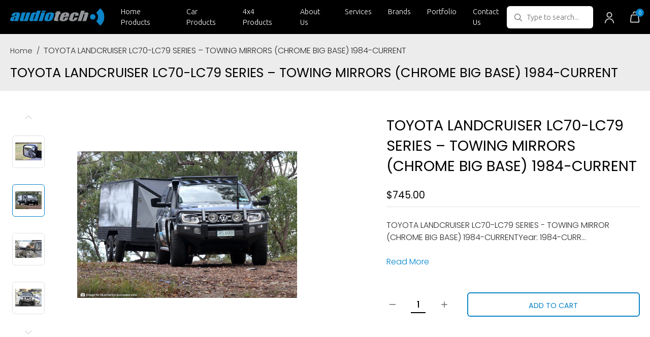

--- FILE ---
content_type: text/html; charset=utf-8
request_url: https://audiotech.net.au/products/toyota-landcruiser-lc70-lc79-series-towing-mirrors-chrome-big-base-1984-current
body_size: 26193
content:
<!DOCTYPE html>
<html lang="en">
<head>
<meta charset="utf-8">
<meta name="viewport" content="width=device-width, initial-scale=1, shrink-to-fit=no">
<title>        
TOYOTA LANDCRUISER LC70-LC79 SERIES – TOWING MIRRORS (CHROME BIG BASE)
</title>

<meta name="description" content="TOYOTA LANDCRUISER LC70-LC79 SERIES - TOWING MIRROR (CHROME BIG BASE) 1984-CURRENTYear: 1984-CURRENTModel: TOYOTA LANDCRUISER LC70 – LC79 SeriesPart Number: TM401DESIGNED &amp;amp; TESTED FOR TOWING!MSA 4X4’s Patented Towing Mirrors feature a large single mirror that pivots on an extremely heavy-duty extension slide, that ">

<meta name="viewport" content="width=device-width, initial-scale=1">
<meta name="google-site-verification" content="ecgZCbbxTfirUy8XN9RvySjcG2ov5zGRPZXC5A344_s" />
<link rel="canonical" href="https://audiotech.net.au/products/toyota-landcruiser-lc70-lc79-series-towing-mirrors-chrome-big-base-1984-current">
    <!-- Favicon -->
    <link rel="icon" href="//audiotech.net.au/cdn/shop/t/23/assets/favicon.png?v=132170559777198266001694082113" type="image/x-icon">
    <!------------------------------ Theme css --------------------------->
   
<link href="//audiotech.net.au/cdn/shop/t/23/assets/owl.carousel.min.css?v=70516089817612781961694082137" rel="stylesheet" type="text/css" media="all" />
<link href="//audiotech.net.au/cdn/shop/t/23/assets/bootstrap.min.css?v=151781649694409514881697005800" rel="stylesheet" type="text/css" media="all" />
<link href="//audiotech.net.au/cdn/shop/t/23/assets/jquery.fancybox.min.css?v=19278034316635137701694082132" rel="stylesheet" type="text/css" media="all" />
<link href="//audiotech.net.au/cdn/shop/t/23/assets/font-awesome.min.css?v=21869632697367095781694082113" rel="stylesheet" type="text/css" media="all" />
<link href="//audiotech.net.au/cdn/shop/t/23/assets/app.scss.css?v=84058762120895211731694082092" rel="stylesheet" type="text/css" media="all" />
<link href="//audiotech.net.au/cdn/shop/t/23/assets/jquery-ui.css?v=14426365513296626211694082131" rel="stylesheet" type="text/css" media="all" />
<link href="//audiotech.net.au/cdn/shop/t/23/assets/slick.css?v=98340474046176884051694082155" rel="stylesheet" type="text/css" media="all" />
<link rel="preconnect" href="https://fonts.gstatic.com">
<link href="//audiotech.net.au/cdn/shop/t/23/assets/apps.scss.css?v=32899855037364267071694082101" rel="stylesheet" type="text/css" media="all" />

   <!------------------------------ Theme js ------------------------------>
   <script src="//audiotech.net.au/cdn/shop/t/23/assets/jquery-3.3.1.min.js?v=61395414644828968241694082131" type="text/javascript"></script>
<script src="//audiotech.net.au/cdn/shopifycloud/storefront/assets/themes_support/api.jquery-7ab1a3a4.js" type="text/javascript"></script>
<script src="//audiotech.net.au/cdn/shopifycloud/storefront/assets/themes_support/option_selection-b017cd28.js" type="text/javascript"></script>

<script src="//audiotech.net.au/cdn/shop/t/23/assets/global.js?v=163986297819856590491758726525" type="text/javascript"></script>


<script>
	window.money_format = "${{amount}} AUD";
	window.shop_currency = "AUD";
	window.file_url = "//audiotech.net.au/cdn/shop/files/?8820";
	window.asset_url = "//audiotech.net.au/cdn/shop/t/23/assets/?8820";
	window.map_icon = "//audiotech.net.au/cdn/shop/t/23/assets/favicon.ico?v=13418213744914462041694082112";
	window.office = "Audiotech<br> Units 1-3/209 Scollay Street, Greenway, ACT, 2900";
</script>

   <link href="https://fonts.googleapis.com/css2?family=Poppins:ital,wght@0,100;0,200;0,300;0,400;0,500;0,600;0,700;0,800;0,900;1,100;1,200;1,300;1,400;1,500;1,600;1,700;1,800;1,900&family=Ubuntu:ital,wght@0,300;0,400;0,500;0,700;1,300;1,400;1,500;1,700&display=swap" rel="stylesheet">

   <script>window.performance && window.performance.mark && window.performance.mark('shopify.content_for_header.start');</script><meta id="shopify-digital-wallet" name="shopify-digital-wallet" content="/3011257/digital_wallets/dialog">
<meta name="shopify-checkout-api-token" content="c3fd9241cc8560844099e86d367aa53a">
<meta id="in-context-paypal-metadata" data-shop-id="3011257" data-venmo-supported="false" data-environment="production" data-locale="en_US" data-paypal-v4="true" data-currency="AUD">
<link rel="alternate" type="application/json+oembed" href="https://audiotech.net.au/products/toyota-landcruiser-lc70-lc79-series-towing-mirrors-chrome-big-base-1984-current.oembed">
<script async="async" src="/checkouts/internal/preloads.js?locale=en-AU"></script>
<link rel="preconnect" href="https://shop.app" crossorigin="anonymous">
<script async="async" src="https://shop.app/checkouts/internal/preloads.js?locale=en-AU&shop_id=3011257" crossorigin="anonymous"></script>
<script id="shopify-features" type="application/json">{"accessToken":"c3fd9241cc8560844099e86d367aa53a","betas":["rich-media-storefront-analytics"],"domain":"audiotech.net.au","predictiveSearch":true,"shopId":3011257,"locale":"en"}</script>
<script>var Shopify = Shopify || {};
Shopify.shop = "audiotech.myshopify.com";
Shopify.locale = "en";
Shopify.currency = {"active":"AUD","rate":"1.0"};
Shopify.country = "AU";
Shopify.theme = {"name":"Audiotech-V1","id":131332243637,"schema_name":null,"schema_version":null,"theme_store_id":null,"role":"main"};
Shopify.theme.handle = "null";
Shopify.theme.style = {"id":null,"handle":null};
Shopify.cdnHost = "audiotech.net.au/cdn";
Shopify.routes = Shopify.routes || {};
Shopify.routes.root = "/";</script>
<script type="module">!function(o){(o.Shopify=o.Shopify||{}).modules=!0}(window);</script>
<script>!function(o){function n(){var o=[];function n(){o.push(Array.prototype.slice.apply(arguments))}return n.q=o,n}var t=o.Shopify=o.Shopify||{};t.loadFeatures=n(),t.autoloadFeatures=n()}(window);</script>
<script>
  window.ShopifyPay = window.ShopifyPay || {};
  window.ShopifyPay.apiHost = "shop.app\/pay";
  window.ShopifyPay.redirectState = null;
</script>
<script id="shop-js-analytics" type="application/json">{"pageType":"product"}</script>
<script defer="defer" async type="module" src="//audiotech.net.au/cdn/shopifycloud/shop-js/modules/v2/client.init-shop-cart-sync_C5BV16lS.en.esm.js"></script>
<script defer="defer" async type="module" src="//audiotech.net.au/cdn/shopifycloud/shop-js/modules/v2/chunk.common_CygWptCX.esm.js"></script>
<script type="module">
  await import("//audiotech.net.au/cdn/shopifycloud/shop-js/modules/v2/client.init-shop-cart-sync_C5BV16lS.en.esm.js");
await import("//audiotech.net.au/cdn/shopifycloud/shop-js/modules/v2/chunk.common_CygWptCX.esm.js");

  window.Shopify.SignInWithShop?.initShopCartSync?.({"fedCMEnabled":true,"windoidEnabled":true});

</script>
<script>
  window.Shopify = window.Shopify || {};
  if (!window.Shopify.featureAssets) window.Shopify.featureAssets = {};
  window.Shopify.featureAssets['shop-js'] = {"shop-cart-sync":["modules/v2/client.shop-cart-sync_ZFArdW7E.en.esm.js","modules/v2/chunk.common_CygWptCX.esm.js"],"init-fed-cm":["modules/v2/client.init-fed-cm_CmiC4vf6.en.esm.js","modules/v2/chunk.common_CygWptCX.esm.js"],"shop-button":["modules/v2/client.shop-button_tlx5R9nI.en.esm.js","modules/v2/chunk.common_CygWptCX.esm.js"],"shop-cash-offers":["modules/v2/client.shop-cash-offers_DOA2yAJr.en.esm.js","modules/v2/chunk.common_CygWptCX.esm.js","modules/v2/chunk.modal_D71HUcav.esm.js"],"init-windoid":["modules/v2/client.init-windoid_sURxWdc1.en.esm.js","modules/v2/chunk.common_CygWptCX.esm.js"],"shop-toast-manager":["modules/v2/client.shop-toast-manager_ClPi3nE9.en.esm.js","modules/v2/chunk.common_CygWptCX.esm.js"],"init-shop-email-lookup-coordinator":["modules/v2/client.init-shop-email-lookup-coordinator_B8hsDcYM.en.esm.js","modules/v2/chunk.common_CygWptCX.esm.js"],"init-shop-cart-sync":["modules/v2/client.init-shop-cart-sync_C5BV16lS.en.esm.js","modules/v2/chunk.common_CygWptCX.esm.js"],"avatar":["modules/v2/client.avatar_BTnouDA3.en.esm.js"],"pay-button":["modules/v2/client.pay-button_FdsNuTd3.en.esm.js","modules/v2/chunk.common_CygWptCX.esm.js"],"init-customer-accounts":["modules/v2/client.init-customer-accounts_DxDtT_ad.en.esm.js","modules/v2/client.shop-login-button_C5VAVYt1.en.esm.js","modules/v2/chunk.common_CygWptCX.esm.js","modules/v2/chunk.modal_D71HUcav.esm.js"],"init-shop-for-new-customer-accounts":["modules/v2/client.init-shop-for-new-customer-accounts_ChsxoAhi.en.esm.js","modules/v2/client.shop-login-button_C5VAVYt1.en.esm.js","modules/v2/chunk.common_CygWptCX.esm.js","modules/v2/chunk.modal_D71HUcav.esm.js"],"shop-login-button":["modules/v2/client.shop-login-button_C5VAVYt1.en.esm.js","modules/v2/chunk.common_CygWptCX.esm.js","modules/v2/chunk.modal_D71HUcav.esm.js"],"init-customer-accounts-sign-up":["modules/v2/client.init-customer-accounts-sign-up_CPSyQ0Tj.en.esm.js","modules/v2/client.shop-login-button_C5VAVYt1.en.esm.js","modules/v2/chunk.common_CygWptCX.esm.js","modules/v2/chunk.modal_D71HUcav.esm.js"],"shop-follow-button":["modules/v2/client.shop-follow-button_Cva4Ekp9.en.esm.js","modules/v2/chunk.common_CygWptCX.esm.js","modules/v2/chunk.modal_D71HUcav.esm.js"],"checkout-modal":["modules/v2/client.checkout-modal_BPM8l0SH.en.esm.js","modules/v2/chunk.common_CygWptCX.esm.js","modules/v2/chunk.modal_D71HUcav.esm.js"],"lead-capture":["modules/v2/client.lead-capture_Bi8yE_yS.en.esm.js","modules/v2/chunk.common_CygWptCX.esm.js","modules/v2/chunk.modal_D71HUcav.esm.js"],"shop-login":["modules/v2/client.shop-login_D6lNrXab.en.esm.js","modules/v2/chunk.common_CygWptCX.esm.js","modules/v2/chunk.modal_D71HUcav.esm.js"],"payment-terms":["modules/v2/client.payment-terms_CZxnsJam.en.esm.js","modules/v2/chunk.common_CygWptCX.esm.js","modules/v2/chunk.modal_D71HUcav.esm.js"]};
</script>
<script>(function() {
  var isLoaded = false;
  function asyncLoad() {
    if (isLoaded) return;
    isLoaded = true;
    var urls = ["\/\/cdn.shopify.com\/s\/files\/1\/0257\/0108\/9360\/t\/85\/assets\/usf-license.js?shop=audiotech.myshopify.com"];
    for (var i = 0; i < urls.length; i++) {
      var s = document.createElement('script');
      s.type = 'text/javascript';
      s.async = true;
      s.src = urls[i];
      var x = document.getElementsByTagName('script')[0];
      x.parentNode.insertBefore(s, x);
    }
  };
  if(window.attachEvent) {
    window.attachEvent('onload', asyncLoad);
  } else {
    window.addEventListener('load', asyncLoad, false);
  }
})();</script>
<script id="__st">var __st={"a":3011257,"offset":39600,"reqid":"a25e8ed0-8b87-4126-97da-d7e0bbda762d-1768829644","pageurl":"audiotech.net.au\/products\/toyota-landcruiser-lc70-lc79-series-towing-mirrors-chrome-big-base-1984-current","u":"f541d8a80179","p":"product","rtyp":"product","rid":6633073967285};</script>
<script>window.ShopifyPaypalV4VisibilityTracking = true;</script>
<script id="captcha-bootstrap">!function(){'use strict';const t='contact',e='account',n='new_comment',o=[[t,t],['blogs',n],['comments',n],[t,'customer']],c=[[e,'customer_login'],[e,'guest_login'],[e,'recover_customer_password'],[e,'create_customer']],r=t=>t.map((([t,e])=>`form[action*='/${t}']:not([data-nocaptcha='true']) input[name='form_type'][value='${e}']`)).join(','),a=t=>()=>t?[...document.querySelectorAll(t)].map((t=>t.form)):[];function s(){const t=[...o],e=r(t);return a(e)}const i='password',u='form_key',d=['recaptcha-v3-token','g-recaptcha-response','h-captcha-response',i],f=()=>{try{return window.sessionStorage}catch{return}},m='__shopify_v',_=t=>t.elements[u];function p(t,e,n=!1){try{const o=window.sessionStorage,c=JSON.parse(o.getItem(e)),{data:r}=function(t){const{data:e,action:n}=t;return t[m]||n?{data:e,action:n}:{data:t,action:n}}(c);for(const[e,n]of Object.entries(r))t.elements[e]&&(t.elements[e].value=n);n&&o.removeItem(e)}catch(o){console.error('form repopulation failed',{error:o})}}const l='form_type',E='cptcha';function T(t){t.dataset[E]=!0}const w=window,h=w.document,L='Shopify',v='ce_forms',y='captcha';let A=!1;((t,e)=>{const n=(g='f06e6c50-85a8-45c8-87d0-21a2b65856fe',I='https://cdn.shopify.com/shopifycloud/storefront-forms-hcaptcha/ce_storefront_forms_captcha_hcaptcha.v1.5.2.iife.js',D={infoText:'Protected by hCaptcha',privacyText:'Privacy',termsText:'Terms'},(t,e,n)=>{const o=w[L][v],c=o.bindForm;if(c)return c(t,g,e,D).then(n);var r;o.q.push([[t,g,e,D],n]),r=I,A||(h.body.append(Object.assign(h.createElement('script'),{id:'captcha-provider',async:!0,src:r})),A=!0)});var g,I,D;w[L]=w[L]||{},w[L][v]=w[L][v]||{},w[L][v].q=[],w[L][y]=w[L][y]||{},w[L][y].protect=function(t,e){n(t,void 0,e),T(t)},Object.freeze(w[L][y]),function(t,e,n,w,h,L){const[v,y,A,g]=function(t,e,n){const i=e?o:[],u=t?c:[],d=[...i,...u],f=r(d),m=r(i),_=r(d.filter((([t,e])=>n.includes(e))));return[a(f),a(m),a(_),s()]}(w,h,L),I=t=>{const e=t.target;return e instanceof HTMLFormElement?e:e&&e.form},D=t=>v().includes(t);t.addEventListener('submit',(t=>{const e=I(t);if(!e)return;const n=D(e)&&!e.dataset.hcaptchaBound&&!e.dataset.recaptchaBound,o=_(e),c=g().includes(e)&&(!o||!o.value);(n||c)&&t.preventDefault(),c&&!n&&(function(t){try{if(!f())return;!function(t){const e=f();if(!e)return;const n=_(t);if(!n)return;const o=n.value;o&&e.removeItem(o)}(t);const e=Array.from(Array(32),(()=>Math.random().toString(36)[2])).join('');!function(t,e){_(t)||t.append(Object.assign(document.createElement('input'),{type:'hidden',name:u})),t.elements[u].value=e}(t,e),function(t,e){const n=f();if(!n)return;const o=[...t.querySelectorAll(`input[type='${i}']`)].map((({name:t})=>t)),c=[...d,...o],r={};for(const[a,s]of new FormData(t).entries())c.includes(a)||(r[a]=s);n.setItem(e,JSON.stringify({[m]:1,action:t.action,data:r}))}(t,e)}catch(e){console.error('failed to persist form',e)}}(e),e.submit())}));const S=(t,e)=>{t&&!t.dataset[E]&&(n(t,e.some((e=>e===t))),T(t))};for(const o of['focusin','change'])t.addEventListener(o,(t=>{const e=I(t);D(e)&&S(e,y())}));const B=e.get('form_key'),M=e.get(l),P=B&&M;t.addEventListener('DOMContentLoaded',(()=>{const t=y();if(P)for(const e of t)e.elements[l].value===M&&p(e,B);[...new Set([...A(),...v().filter((t=>'true'===t.dataset.shopifyCaptcha))])].forEach((e=>S(e,t)))}))}(h,new URLSearchParams(w.location.search),n,t,e,['guest_login'])})(!0,!0)}();</script>
<script integrity="sha256-4kQ18oKyAcykRKYeNunJcIwy7WH5gtpwJnB7kiuLZ1E=" data-source-attribution="shopify.loadfeatures" defer="defer" src="//audiotech.net.au/cdn/shopifycloud/storefront/assets/storefront/load_feature-a0a9edcb.js" crossorigin="anonymous"></script>
<script crossorigin="anonymous" defer="defer" src="//audiotech.net.au/cdn/shopifycloud/storefront/assets/shopify_pay/storefront-65b4c6d7.js?v=20250812"></script>
<script data-source-attribution="shopify.dynamic_checkout.dynamic.init">var Shopify=Shopify||{};Shopify.PaymentButton=Shopify.PaymentButton||{isStorefrontPortableWallets:!0,init:function(){window.Shopify.PaymentButton.init=function(){};var t=document.createElement("script");t.src="https://audiotech.net.au/cdn/shopifycloud/portable-wallets/latest/portable-wallets.en.js",t.type="module",document.head.appendChild(t)}};
</script>
<script data-source-attribution="shopify.dynamic_checkout.buyer_consent">
  function portableWalletsHideBuyerConsent(e){var t=document.getElementById("shopify-buyer-consent"),n=document.getElementById("shopify-subscription-policy-button");t&&n&&(t.classList.add("hidden"),t.setAttribute("aria-hidden","true"),n.removeEventListener("click",e))}function portableWalletsShowBuyerConsent(e){var t=document.getElementById("shopify-buyer-consent"),n=document.getElementById("shopify-subscription-policy-button");t&&n&&(t.classList.remove("hidden"),t.removeAttribute("aria-hidden"),n.addEventListener("click",e))}window.Shopify?.PaymentButton&&(window.Shopify.PaymentButton.hideBuyerConsent=portableWalletsHideBuyerConsent,window.Shopify.PaymentButton.showBuyerConsent=portableWalletsShowBuyerConsent);
</script>
<script data-source-attribution="shopify.dynamic_checkout.cart.bootstrap">document.addEventListener("DOMContentLoaded",(function(){function t(){return document.querySelector("shopify-accelerated-checkout-cart, shopify-accelerated-checkout")}if(t())Shopify.PaymentButton.init();else{new MutationObserver((function(e,n){t()&&(Shopify.PaymentButton.init(),n.disconnect())})).observe(document.body,{childList:!0,subtree:!0})}}));
</script>
<link id="shopify-accelerated-checkout-styles" rel="stylesheet" media="screen" href="https://audiotech.net.au/cdn/shopifycloud/portable-wallets/latest/accelerated-checkout-backwards-compat.css" crossorigin="anonymous">
<style id="shopify-accelerated-checkout-cart">
        #shopify-buyer-consent {
  margin-top: 1em;
  display: inline-block;
  width: 100%;
}

#shopify-buyer-consent.hidden {
  display: none;
}

#shopify-subscription-policy-button {
  background: none;
  border: none;
  padding: 0;
  text-decoration: underline;
  font-size: inherit;
  cursor: pointer;
}

#shopify-subscription-policy-button::before {
  box-shadow: none;
}

      </style>

<script>window.performance && window.performance.mark && window.performance.mark('shopify.content_for_header.end');</script>
<script>window._usfTheme={
    id:120282513589,
    name:"",
    version:"",
    vendor:"",
    applied:1,
    assetUrl:"//audiotech.net.au/cdn/shop/t/23/assets/usf-boot.js?v=1285896245114518101694082157"
};
window._usfCustomerTags = null;
window._usfCollectionId = null;
window._usfCollectionDefaultSort = null;
window._usfLocale = "en";
window._usfRootUrl = "\/";
window.usf = {
  settings: {"online":1,"version":"1.0.2.4112","shop":"audiotech.myshopify.com","siteId":"2b83a545-5a25-475e-ae6f-6f888c63adfa","resUrl":"//cdn.shopify.com/s/files/1/0257/0108/9360/t/85/assets/","analyticsApiUrl":"https://svc-2-analytics-usf.hotyon.com/set","searchSvcUrl":"https://svc-2-usf.hotyon.com/","enabledPlugins":["preview-usf"],"showGotoTop":1,"mobileBreakpoint":767,"decimals":2,"useTrailingZeros":1,"decimalDisplay":".","thousandSeparator":",","currency":"AUD","priceLongFormat":"${0} AUD","priceFormat":"${0}","plugins":{},"revision":39957123,"filters":{"filtersHorzStyle":"default","filtersHorzPosition":"left","filtersMobileStyle":"default"},"instantSearch":{"online":1,"searchBoxSelector":"input[name=q]","numOfSuggestions":6,"numOfProductMatches":6,"numOfCollections":4,"numOfPages":4,"layout":"two-columns","productDisplayType":"list","productColumnPosition":"left","productsPerRow":2,"showPopularProducts":1,"numOfPopularProducts":6,"numOfRecentSearches":5},"search":{"online":1,"sortFields":["title","-title","r","date","-date","price","-price","-discount"],"searchResultsUrl":"/pages/search-results","more":"more","itemsPerPage":28,"imageSizeType":"fixed","imageSize":"600,350","showSearchInputOnSearchPage":1,"showAltImage":1,"showVendor":1,"showSale":1,"canChangeUrl":1},"collections":{"online":1,"collectionsPageUrl":"/pages/collections"},"filterNavigation":{"showFilterArea":1,"showSingle":1,"showProductCount":1},"translation_en":{"search":"Search","latestSearches":"Latest searches","popularSearches":"Popular searches","viewAllResultsFor":"view all results for <span class=\"usf-highlight\">{0}</span>","viewAllResults":"view all results","noMatchesFoundFor":"No matches found for \"<b>{0}</b>\". Please try again with a different term.","productSearchResultWithTermSummary":"<b>{0}</b> results for '<b>{1}</b>'","productSearchResultSummary":"<b>{0}</b> products","productSearchNoResults":"<h2>No matching for '<b>{0}</b>'.</h2><p>But don't give up – check the filters, spelling or try less specific search terms.</p>","productSearchNoResultsEmptyTerm":"<h2>No results found.</h2><p>But don't give up – check the filters or try less specific terms.</p>","clearAll":"Clear all","clear":"Clear","clearAllFilters":"Clear all filters","clearFiltersBy":"Clear filters by {0}","filterBy":"Filter by {0}","sort":"Sort","sortBy_r":"Relevance","sortBy_title":"Title: A-Z","sortBy_-title":"Title: Z-A","sortBy_date":"Date: Old to New","sortBy_-date":"Date: New to Old","sortBy_price":"Price: Low to High","sortBy_-price":"Price: High to Low","sortBy_percentSale":"Percent sales: Low to High","sortBy_-percentSale":"Percent sales: High to Low","sortBy_-discount":"Discount: High to Low","sortBy_bestselling":"Best selling","sortBy_-available":"Inventory: High to Low","sortBy_producttype":"Product Type: A-Z","sortBy_-producttype":"Product Type: Z-A","sortBy_random":"Random","filters":"Filters","filterOptions":"Filter options","clearFilterOptions":"Clear all filter options","youHaveViewed":"You've viewed {0} of {1} products","loadMore":"Load more","loadPrev":"Load previous","productMatches":"Product matches","trending":"Trending","didYouMean":"Sorry, nothing found for '<b>{0}</b>'.<br>Did you mean '<b>{1}</b>'?","searchSuggestions":"Search suggestions","popularSearch":"Popular search","quantity":"Quantity","selectedVariantNotAvailable":"The selected variant is not available.","addToCart":"Add to cart","seeFullDetails":"See full details","chooseOptions":"Choose options","quickView":"Quick view","sale":"Sale","save":"Save","soldOut":"Sold out","viewItems":"View items","more":"More","all":"All","prevPage":"Previous page","gotoPage":"Go to page {0}","nextPage":"Next page","from":"From","collections":"Collections","pages":"Pages","sortBy_option:Beam Type":"Beam Type: A-Z","sortBy_-option:Beam Type":"Beam Type: Z-A","sortBy_option:Color":"Color: A-Z","sortBy_-option:Color":"Color: Z-A","sortBy_option:Length":"Length: A-Z","sortBy_-option:Length":"Length: Z-A","sortBy_option:Material":"Material: A-Z","sortBy_-option:Material":"Material: Z-A","sortBy_option:Model":"Model: A-Z","sortBy_-option:Model":"Model: Z-A","sortBy_option:Models":"Models: A-Z","sortBy_-option:Models":"Models: Z-A","sortBy_option:Option":"Option: A-Z","sortBy_-option:Option":"Option: Z-A","sortBy_option:Options":"Options: A-Z","sortBy_-option:Options":"Options: Z-A","sortBy_option:Part Number":"Part Number: A-Z","sortBy_-option:Part Number":"Part Number: Z-A","sortBy_option:Part Numbers":"Part Numbers: A-Z","sortBy_-option:Part Numbers":"Part Numbers: Z-A","sortBy_option:Size":"Size: A-Z","sortBy_-option:Size":"Size: Z-A","sortBy_option:Style":"Style: A-Z","sortBy_-option:Style":"Style: Z-A","sortBy_option:Title":"Title: A-Z","sortBy_-option:Title":"Title: Z-A","sortBy_option:type":"type: A-Z","sortBy_-option:type":"type: Z-A","sortBy_option:Type":"Type: A-Z","sortBy_-option:Type":"Type: Z-A"}}
}
</script>
<script src="//audiotech.net.au/cdn/shop/t/23/assets/usf-boot.js?v=1285896245114518101694082157" async></script>



  <!-- Global site tag (gtag.js) - Google Analytics -->
<script async src="https://www.googletagmanager.com/gtag/js?id=G-J6YH2B7W4Z"></script>
<script>
  window.dataLayer = window.dataLayer || [];
  function gtag(){dataLayer.push(arguments);}
  gtag('js', new Date());

  gtag('config', 'G-J6YH2B7W4Z');
</script>
  <!-- Google Tag Manager -->
<script>(function(w,d,s,l,i){w[l]=w[l]||[];w[l].push({'gtm.start':
new Date().getTime(),event:'gtm.js'});var f=d.getElementsByTagName(s)[0],
j=d.createElement(s),dl=l!='dataLayer'?'&l='+l:'';j.async=true;j.src=
'https://www.googletagmanager.com/gtm.js?id='+i+dl;f.parentNode.insertBefore(j,f);
})(window,document,'script','dataLayer','GTM-WK3HRG5');</script>
<!-- End Google Tag Manager -->
<meta property="og:image" content="https://cdn.shopify.com/s/files/1/0301/1257/products/MSA-4X4-TOWING-MIRRORS-amarok-trailer-003_b6fda4ec-f45a-4aec-a110-c440ba8ddb2d.jpg?v=1617861801" />
<meta property="og:image:secure_url" content="https://cdn.shopify.com/s/files/1/0301/1257/products/MSA-4X4-TOWING-MIRRORS-amarok-trailer-003_b6fda4ec-f45a-4aec-a110-c440ba8ddb2d.jpg?v=1617861801" />
<meta property="og:image:width" content="1200" />
<meta property="og:image:height" content="800" />
<link href="https://monorail-edge.shopifysvc.com" rel="dns-prefetch">
<script>(function(){if ("sendBeacon" in navigator && "performance" in window) {try {var session_token_from_headers = performance.getEntriesByType('navigation')[0].serverTiming.find(x => x.name == '_s').description;} catch {var session_token_from_headers = undefined;}var session_cookie_matches = document.cookie.match(/_shopify_s=([^;]*)/);var session_token_from_cookie = session_cookie_matches && session_cookie_matches.length === 2 ? session_cookie_matches[1] : "";var session_token = session_token_from_headers || session_token_from_cookie || "";function handle_abandonment_event(e) {var entries = performance.getEntries().filter(function(entry) {return /monorail-edge.shopifysvc.com/.test(entry.name);});if (!window.abandonment_tracked && entries.length === 0) {window.abandonment_tracked = true;var currentMs = Date.now();var navigation_start = performance.timing.navigationStart;var payload = {shop_id: 3011257,url: window.location.href,navigation_start,duration: currentMs - navigation_start,session_token,page_type: "product"};window.navigator.sendBeacon("https://monorail-edge.shopifysvc.com/v1/produce", JSON.stringify({schema_id: "online_store_buyer_site_abandonment/1.1",payload: payload,metadata: {event_created_at_ms: currentMs,event_sent_at_ms: currentMs}}));}}window.addEventListener('pagehide', handle_abandonment_event);}}());</script>
<script id="web-pixels-manager-setup">(function e(e,d,r,n,o){if(void 0===o&&(o={}),!Boolean(null===(a=null===(i=window.Shopify)||void 0===i?void 0:i.analytics)||void 0===a?void 0:a.replayQueue)){var i,a;window.Shopify=window.Shopify||{};var t=window.Shopify;t.analytics=t.analytics||{};var s=t.analytics;s.replayQueue=[],s.publish=function(e,d,r){return s.replayQueue.push([e,d,r]),!0};try{self.performance.mark("wpm:start")}catch(e){}var l=function(){var e={modern:/Edge?\/(1{2}[4-9]|1[2-9]\d|[2-9]\d{2}|\d{4,})\.\d+(\.\d+|)|Firefox\/(1{2}[4-9]|1[2-9]\d|[2-9]\d{2}|\d{4,})\.\d+(\.\d+|)|Chrom(ium|e)\/(9{2}|\d{3,})\.\d+(\.\d+|)|(Maci|X1{2}).+ Version\/(15\.\d+|(1[6-9]|[2-9]\d|\d{3,})\.\d+)([,.]\d+|)( \(\w+\)|)( Mobile\/\w+|) Safari\/|Chrome.+OPR\/(9{2}|\d{3,})\.\d+\.\d+|(CPU[ +]OS|iPhone[ +]OS|CPU[ +]iPhone|CPU IPhone OS|CPU iPad OS)[ +]+(15[._]\d+|(1[6-9]|[2-9]\d|\d{3,})[._]\d+)([._]\d+|)|Android:?[ /-](13[3-9]|1[4-9]\d|[2-9]\d{2}|\d{4,})(\.\d+|)(\.\d+|)|Android.+Firefox\/(13[5-9]|1[4-9]\d|[2-9]\d{2}|\d{4,})\.\d+(\.\d+|)|Android.+Chrom(ium|e)\/(13[3-9]|1[4-9]\d|[2-9]\d{2}|\d{4,})\.\d+(\.\d+|)|SamsungBrowser\/([2-9]\d|\d{3,})\.\d+/,legacy:/Edge?\/(1[6-9]|[2-9]\d|\d{3,})\.\d+(\.\d+|)|Firefox\/(5[4-9]|[6-9]\d|\d{3,})\.\d+(\.\d+|)|Chrom(ium|e)\/(5[1-9]|[6-9]\d|\d{3,})\.\d+(\.\d+|)([\d.]+$|.*Safari\/(?![\d.]+ Edge\/[\d.]+$))|(Maci|X1{2}).+ Version\/(10\.\d+|(1[1-9]|[2-9]\d|\d{3,})\.\d+)([,.]\d+|)( \(\w+\)|)( Mobile\/\w+|) Safari\/|Chrome.+OPR\/(3[89]|[4-9]\d|\d{3,})\.\d+\.\d+|(CPU[ +]OS|iPhone[ +]OS|CPU[ +]iPhone|CPU IPhone OS|CPU iPad OS)[ +]+(10[._]\d+|(1[1-9]|[2-9]\d|\d{3,})[._]\d+)([._]\d+|)|Android:?[ /-](13[3-9]|1[4-9]\d|[2-9]\d{2}|\d{4,})(\.\d+|)(\.\d+|)|Mobile Safari.+OPR\/([89]\d|\d{3,})\.\d+\.\d+|Android.+Firefox\/(13[5-9]|1[4-9]\d|[2-9]\d{2}|\d{4,})\.\d+(\.\d+|)|Android.+Chrom(ium|e)\/(13[3-9]|1[4-9]\d|[2-9]\d{2}|\d{4,})\.\d+(\.\d+|)|Android.+(UC? ?Browser|UCWEB|U3)[ /]?(15\.([5-9]|\d{2,})|(1[6-9]|[2-9]\d|\d{3,})\.\d+)\.\d+|SamsungBrowser\/(5\.\d+|([6-9]|\d{2,})\.\d+)|Android.+MQ{2}Browser\/(14(\.(9|\d{2,})|)|(1[5-9]|[2-9]\d|\d{3,})(\.\d+|))(\.\d+|)|K[Aa][Ii]OS\/(3\.\d+|([4-9]|\d{2,})\.\d+)(\.\d+|)/},d=e.modern,r=e.legacy,n=navigator.userAgent;return n.match(d)?"modern":n.match(r)?"legacy":"unknown"}(),u="modern"===l?"modern":"legacy",c=(null!=n?n:{modern:"",legacy:""})[u],f=function(e){return[e.baseUrl,"/wpm","/b",e.hashVersion,"modern"===e.buildTarget?"m":"l",".js"].join("")}({baseUrl:d,hashVersion:r,buildTarget:u}),m=function(e){var d=e.version,r=e.bundleTarget,n=e.surface,o=e.pageUrl,i=e.monorailEndpoint;return{emit:function(e){var a=e.status,t=e.errorMsg,s=(new Date).getTime(),l=JSON.stringify({metadata:{event_sent_at_ms:s},events:[{schema_id:"web_pixels_manager_load/3.1",payload:{version:d,bundle_target:r,page_url:o,status:a,surface:n,error_msg:t},metadata:{event_created_at_ms:s}}]});if(!i)return console&&console.warn&&console.warn("[Web Pixels Manager] No Monorail endpoint provided, skipping logging."),!1;try{return self.navigator.sendBeacon.bind(self.navigator)(i,l)}catch(e){}var u=new XMLHttpRequest;try{return u.open("POST",i,!0),u.setRequestHeader("Content-Type","text/plain"),u.send(l),!0}catch(e){return console&&console.warn&&console.warn("[Web Pixels Manager] Got an unhandled error while logging to Monorail."),!1}}}}({version:r,bundleTarget:l,surface:e.surface,pageUrl:self.location.href,monorailEndpoint:e.monorailEndpoint});try{o.browserTarget=l,function(e){var d=e.src,r=e.async,n=void 0===r||r,o=e.onload,i=e.onerror,a=e.sri,t=e.scriptDataAttributes,s=void 0===t?{}:t,l=document.createElement("script"),u=document.querySelector("head"),c=document.querySelector("body");if(l.async=n,l.src=d,a&&(l.integrity=a,l.crossOrigin="anonymous"),s)for(var f in s)if(Object.prototype.hasOwnProperty.call(s,f))try{l.dataset[f]=s[f]}catch(e){}if(o&&l.addEventListener("load",o),i&&l.addEventListener("error",i),u)u.appendChild(l);else{if(!c)throw new Error("Did not find a head or body element to append the script");c.appendChild(l)}}({src:f,async:!0,onload:function(){if(!function(){var e,d;return Boolean(null===(d=null===(e=window.Shopify)||void 0===e?void 0:e.analytics)||void 0===d?void 0:d.initialized)}()){var d=window.webPixelsManager.init(e)||void 0;if(d){var r=window.Shopify.analytics;r.replayQueue.forEach((function(e){var r=e[0],n=e[1],o=e[2];d.publishCustomEvent(r,n,o)})),r.replayQueue=[],r.publish=d.publishCustomEvent,r.visitor=d.visitor,r.initialized=!0}}},onerror:function(){return m.emit({status:"failed",errorMsg:"".concat(f," has failed to load")})},sri:function(e){var d=/^sha384-[A-Za-z0-9+/=]+$/;return"string"==typeof e&&d.test(e)}(c)?c:"",scriptDataAttributes:o}),m.emit({status:"loading"})}catch(e){m.emit({status:"failed",errorMsg:(null==e?void 0:e.message)||"Unknown error"})}}})({shopId: 3011257,storefrontBaseUrl: "https://audiotech.net.au",extensionsBaseUrl: "https://extensions.shopifycdn.com/cdn/shopifycloud/web-pixels-manager",monorailEndpoint: "https://monorail-edge.shopifysvc.com/unstable/produce_batch",surface: "storefront-renderer",enabledBetaFlags: ["2dca8a86"],webPixelsConfigList: [{"id":"52527285","eventPayloadVersion":"v1","runtimeContext":"LAX","scriptVersion":"1","type":"CUSTOM","privacyPurposes":["MARKETING"],"name":"Meta pixel (migrated)"},{"id":"64716981","eventPayloadVersion":"v1","runtimeContext":"LAX","scriptVersion":"1","type":"CUSTOM","privacyPurposes":["ANALYTICS"],"name":"Google Analytics tag (migrated)"},{"id":"shopify-app-pixel","configuration":"{}","eventPayloadVersion":"v1","runtimeContext":"STRICT","scriptVersion":"0450","apiClientId":"shopify-pixel","type":"APP","privacyPurposes":["ANALYTICS","MARKETING"]},{"id":"shopify-custom-pixel","eventPayloadVersion":"v1","runtimeContext":"LAX","scriptVersion":"0450","apiClientId":"shopify-pixel","type":"CUSTOM","privacyPurposes":["ANALYTICS","MARKETING"]}],isMerchantRequest: false,initData: {"shop":{"name":"Audiotech","paymentSettings":{"currencyCode":"AUD"},"myshopifyDomain":"audiotech.myshopify.com","countryCode":"AU","storefrontUrl":"https:\/\/audiotech.net.au"},"customer":null,"cart":null,"checkout":null,"productVariants":[{"price":{"amount":745.0,"currencyCode":"AUD"},"product":{"title":"TOYOTA LANDCRUISER LC70-LC79 SERIES – TOWING MIRRORS (CHROME BIG BASE) 1984-CURRENT","vendor":"MSA","id":"6633073967285","untranslatedTitle":"TOYOTA LANDCRUISER LC70-LC79 SERIES – TOWING MIRRORS (CHROME BIG BASE) 1984-CURRENT","url":"\/products\/toyota-landcruiser-lc70-lc79-series-towing-mirrors-chrome-big-base-1984-current","type":""},"id":"39659105648821","image":{"src":"\/\/audiotech.net.au\/cdn\/shop\/products\/MSA-4X4-TOWING-MIRRORS-amarok-trailer-003_b6fda4ec-f45a-4aec-a110-c440ba8ddb2d.jpg?v=1617861801"},"sku":"","title":"Default Title","untranslatedTitle":"Default Title"}],"purchasingCompany":null},},"https://audiotech.net.au/cdn","fcfee988w5aeb613cpc8e4bc33m6693e112",{"modern":"","legacy":""},{"shopId":"3011257","storefrontBaseUrl":"https:\/\/audiotech.net.au","extensionBaseUrl":"https:\/\/extensions.shopifycdn.com\/cdn\/shopifycloud\/web-pixels-manager","surface":"storefront-renderer","enabledBetaFlags":"[\"2dca8a86\"]","isMerchantRequest":"false","hashVersion":"fcfee988w5aeb613cpc8e4bc33m6693e112","publish":"custom","events":"[[\"page_viewed\",{}],[\"product_viewed\",{\"productVariant\":{\"price\":{\"amount\":745.0,\"currencyCode\":\"AUD\"},\"product\":{\"title\":\"TOYOTA LANDCRUISER LC70-LC79 SERIES – TOWING MIRRORS (CHROME BIG BASE) 1984-CURRENT\",\"vendor\":\"MSA\",\"id\":\"6633073967285\",\"untranslatedTitle\":\"TOYOTA LANDCRUISER LC70-LC79 SERIES – TOWING MIRRORS (CHROME BIG BASE) 1984-CURRENT\",\"url\":\"\/products\/toyota-landcruiser-lc70-lc79-series-towing-mirrors-chrome-big-base-1984-current\",\"type\":\"\"},\"id\":\"39659105648821\",\"image\":{\"src\":\"\/\/audiotech.net.au\/cdn\/shop\/products\/MSA-4X4-TOWING-MIRRORS-amarok-trailer-003_b6fda4ec-f45a-4aec-a110-c440ba8ddb2d.jpg?v=1617861801\"},\"sku\":\"\",\"title\":\"Default Title\",\"untranslatedTitle\":\"Default Title\"}}]]"});</script><script>
  window.ShopifyAnalytics = window.ShopifyAnalytics || {};
  window.ShopifyAnalytics.meta = window.ShopifyAnalytics.meta || {};
  window.ShopifyAnalytics.meta.currency = 'AUD';
  var meta = {"product":{"id":6633073967285,"gid":"gid:\/\/shopify\/Product\/6633073967285","vendor":"MSA","type":"","handle":"toyota-landcruiser-lc70-lc79-series-towing-mirrors-chrome-big-base-1984-current","variants":[{"id":39659105648821,"price":74500,"name":"TOYOTA LANDCRUISER LC70-LC79 SERIES – TOWING MIRRORS (CHROME BIG BASE) 1984-CURRENT","public_title":null,"sku":""}],"remote":false},"page":{"pageType":"product","resourceType":"product","resourceId":6633073967285,"requestId":"a25e8ed0-8b87-4126-97da-d7e0bbda762d-1768829644"}};
  for (var attr in meta) {
    window.ShopifyAnalytics.meta[attr] = meta[attr];
  }
</script>
<script class="analytics">
  (function () {
    var customDocumentWrite = function(content) {
      var jquery = null;

      if (window.jQuery) {
        jquery = window.jQuery;
      } else if (window.Checkout && window.Checkout.$) {
        jquery = window.Checkout.$;
      }

      if (jquery) {
        jquery('body').append(content);
      }
    };

    var hasLoggedConversion = function(token) {
      if (token) {
        return document.cookie.indexOf('loggedConversion=' + token) !== -1;
      }
      return false;
    }

    var setCookieIfConversion = function(token) {
      if (token) {
        var twoMonthsFromNow = new Date(Date.now());
        twoMonthsFromNow.setMonth(twoMonthsFromNow.getMonth() + 2);

        document.cookie = 'loggedConversion=' + token + '; expires=' + twoMonthsFromNow;
      }
    }

    var trekkie = window.ShopifyAnalytics.lib = window.trekkie = window.trekkie || [];
    if (trekkie.integrations) {
      return;
    }
    trekkie.methods = [
      'identify',
      'page',
      'ready',
      'track',
      'trackForm',
      'trackLink'
    ];
    trekkie.factory = function(method) {
      return function() {
        var args = Array.prototype.slice.call(arguments);
        args.unshift(method);
        trekkie.push(args);
        return trekkie;
      };
    };
    for (var i = 0; i < trekkie.methods.length; i++) {
      var key = trekkie.methods[i];
      trekkie[key] = trekkie.factory(key);
    }
    trekkie.load = function(config) {
      trekkie.config = config || {};
      trekkie.config.initialDocumentCookie = document.cookie;
      var first = document.getElementsByTagName('script')[0];
      var script = document.createElement('script');
      script.type = 'text/javascript';
      script.onerror = function(e) {
        var scriptFallback = document.createElement('script');
        scriptFallback.type = 'text/javascript';
        scriptFallback.onerror = function(error) {
                var Monorail = {
      produce: function produce(monorailDomain, schemaId, payload) {
        var currentMs = new Date().getTime();
        var event = {
          schema_id: schemaId,
          payload: payload,
          metadata: {
            event_created_at_ms: currentMs,
            event_sent_at_ms: currentMs
          }
        };
        return Monorail.sendRequest("https://" + monorailDomain + "/v1/produce", JSON.stringify(event));
      },
      sendRequest: function sendRequest(endpointUrl, payload) {
        // Try the sendBeacon API
        if (window && window.navigator && typeof window.navigator.sendBeacon === 'function' && typeof window.Blob === 'function' && !Monorail.isIos12()) {
          var blobData = new window.Blob([payload], {
            type: 'text/plain'
          });

          if (window.navigator.sendBeacon(endpointUrl, blobData)) {
            return true;
          } // sendBeacon was not successful

        } // XHR beacon

        var xhr = new XMLHttpRequest();

        try {
          xhr.open('POST', endpointUrl);
          xhr.setRequestHeader('Content-Type', 'text/plain');
          xhr.send(payload);
        } catch (e) {
          console.log(e);
        }

        return false;
      },
      isIos12: function isIos12() {
        return window.navigator.userAgent.lastIndexOf('iPhone; CPU iPhone OS 12_') !== -1 || window.navigator.userAgent.lastIndexOf('iPad; CPU OS 12_') !== -1;
      }
    };
    Monorail.produce('monorail-edge.shopifysvc.com',
      'trekkie_storefront_load_errors/1.1',
      {shop_id: 3011257,
      theme_id: 131332243637,
      app_name: "storefront",
      context_url: window.location.href,
      source_url: "//audiotech.net.au/cdn/s/trekkie.storefront.cd680fe47e6c39ca5d5df5f0a32d569bc48c0f27.min.js"});

        };
        scriptFallback.async = true;
        scriptFallback.src = '//audiotech.net.au/cdn/s/trekkie.storefront.cd680fe47e6c39ca5d5df5f0a32d569bc48c0f27.min.js';
        first.parentNode.insertBefore(scriptFallback, first);
      };
      script.async = true;
      script.src = '//audiotech.net.au/cdn/s/trekkie.storefront.cd680fe47e6c39ca5d5df5f0a32d569bc48c0f27.min.js';
      first.parentNode.insertBefore(script, first);
    };
    trekkie.load(
      {"Trekkie":{"appName":"storefront","development":false,"defaultAttributes":{"shopId":3011257,"isMerchantRequest":null,"themeId":131332243637,"themeCityHash":"15876352591201135753","contentLanguage":"en","currency":"AUD","eventMetadataId":"0a22f059-ce0f-43fb-9d71-86a028c0790e"},"isServerSideCookieWritingEnabled":true,"monorailRegion":"shop_domain","enabledBetaFlags":["65f19447"]},"Session Attribution":{},"S2S":{"facebookCapiEnabled":false,"source":"trekkie-storefront-renderer","apiClientId":580111}}
    );

    var loaded = false;
    trekkie.ready(function() {
      if (loaded) return;
      loaded = true;

      window.ShopifyAnalytics.lib = window.trekkie;

      var originalDocumentWrite = document.write;
      document.write = customDocumentWrite;
      try { window.ShopifyAnalytics.merchantGoogleAnalytics.call(this); } catch(error) {};
      document.write = originalDocumentWrite;

      window.ShopifyAnalytics.lib.page(null,{"pageType":"product","resourceType":"product","resourceId":6633073967285,"requestId":"a25e8ed0-8b87-4126-97da-d7e0bbda762d-1768829644","shopifyEmitted":true});

      var match = window.location.pathname.match(/checkouts\/(.+)\/(thank_you|post_purchase)/)
      var token = match? match[1]: undefined;
      if (!hasLoggedConversion(token)) {
        setCookieIfConversion(token);
        window.ShopifyAnalytics.lib.track("Viewed Product",{"currency":"AUD","variantId":39659105648821,"productId":6633073967285,"productGid":"gid:\/\/shopify\/Product\/6633073967285","name":"TOYOTA LANDCRUISER LC70-LC79 SERIES – TOWING MIRRORS (CHROME BIG BASE) 1984-CURRENT","price":"745.00","sku":"","brand":"MSA","variant":null,"category":"","nonInteraction":true,"remote":false},undefined,undefined,{"shopifyEmitted":true});
      window.ShopifyAnalytics.lib.track("monorail:\/\/trekkie_storefront_viewed_product\/1.1",{"currency":"AUD","variantId":39659105648821,"productId":6633073967285,"productGid":"gid:\/\/shopify\/Product\/6633073967285","name":"TOYOTA LANDCRUISER LC70-LC79 SERIES – TOWING MIRRORS (CHROME BIG BASE) 1984-CURRENT","price":"745.00","sku":"","brand":"MSA","variant":null,"category":"","nonInteraction":true,"remote":false,"referer":"https:\/\/audiotech.net.au\/products\/toyota-landcruiser-lc70-lc79-series-towing-mirrors-chrome-big-base-1984-current"});
      }
    });


        var eventsListenerScript = document.createElement('script');
        eventsListenerScript.async = true;
        eventsListenerScript.src = "//audiotech.net.au/cdn/shopifycloud/storefront/assets/shop_events_listener-3da45d37.js";
        document.getElementsByTagName('head')[0].appendChild(eventsListenerScript);

})();</script>
  <script>
  if (!window.ga || (window.ga && typeof window.ga !== 'function')) {
    window.ga = function ga() {
      (window.ga.q = window.ga.q || []).push(arguments);
      if (window.Shopify && window.Shopify.analytics && typeof window.Shopify.analytics.publish === 'function') {
        window.Shopify.analytics.publish("ga_stub_called", {}, {sendTo: "google_osp_migration"});
      }
      console.error("Shopify's Google Analytics stub called with:", Array.from(arguments), "\nSee https://help.shopify.com/manual/promoting-marketing/pixels/pixel-migration#google for more information.");
    };
    if (window.Shopify && window.Shopify.analytics && typeof window.Shopify.analytics.publish === 'function') {
      window.Shopify.analytics.publish("ga_stub_initialized", {}, {sendTo: "google_osp_migration"});
    }
  }
</script>
<script
  defer
  src="https://audiotech.net.au/cdn/shopifycloud/perf-kit/shopify-perf-kit-3.0.4.min.js"
  data-application="storefront-renderer"
  data-shop-id="3011257"
  data-render-region="gcp-us-central1"
  data-page-type="product"
  data-theme-instance-id="131332243637"
  data-theme-name=""
  data-theme-version=""
  data-monorail-region="shop_domain"
  data-resource-timing-sampling-rate="10"
  data-shs="true"
  data-shs-beacon="true"
  data-shs-export-with-fetch="true"
  data-shs-logs-sample-rate="1"
  data-shs-beacon-endpoint="https://audiotech.net.au/api/collect"
></script>
</head>
<body id="toyota-landcruiser-lc70-lc79-series-towing-mirrors-chrome-big-base" class="template-product">
  <!-- Google Tag Manager (noscript) -->
<noscript><iframe src="https://www.googletagmanager.com/ns.html?id=GTM-WK3HRG5"
height="0" width="0" style="display:none;visibility:hidden"></iframe></noscript>
<!-- End Google Tag Manager (noscript) -->



 <div class="mobile-nav-mask js-mobile-toggler"></div>
 
  
 <!-- Mobile Nav Started -->
 <div class="bk-mob-nav-mask js-mob-tog"></div>
 <nav class="block-mobile-nav d-xl-none">
     <div class="contain-bk">
         <div class="contain row no-gutters justify-content-center">
             <div class="col-12">
                 <span class="close js-menu">
                 </span>
             </div>
             <nav class="col-10 gap">
                 <ul style="white-space: nowrap;">
                    
    
        <ul> <li class=" " id="menu-home">
            <a  href="/">Home</a>

              

          
        </li></ul>
       
    
        <ul> <li class=" have-sub-menu" id="menu-home-products">
            <a  href="/pages/home-products">Home Products</a>

              
                    <ul class="sub-menu">
                      
                        <li><a href="/collections/home-products/av-processors"><span>A/V Processors</span></a></li>
                      
                        <li><a href="/collections/home-products/av-receiver"><span>A/V Receivers</span></a></li>
                      
                        <li><a href="/collections/home-products/cables-and-accessories"><span>Cables &amp; Accessories </span></a></li>
                      
                        <li><a href="/collections/home-products/cinema-accessories"><span>Cinema Accessories</span></a></li>
                      
                        <li><a href="/collections/home-products/custom-home-theatre"><span>Custom Home Theatre</span></a></li>
                      
                        <li><a href="/collections/home-products/custom-speakers"><span>Custom Speakers</span></a></li>
                      
                        <li><a href="/collections/home-products/home-automation"><span>Home Automation</span></a></li>
                      
                        <li><a href="/collections/home-products/home-speakers"><span>Home Speakers</span></a></li>
                      
                        <li><a href="/collections/home-products/home-subwoofers"><span>Home Subwoofers</span></a></li>
                      
                        <li><a href="/collections/home-products/home-theater-packages"><span>Home Theatre Packages</span></a></li>
                      
                        <li><a href="/collections/home-products/projectors"><span>Projectors</span></a></li>
                      
                        <li><a href="/collections/home-products/power-amplifiers"><span>Power Amplifiers</span></a></li>
                      
                        <li><a href="/collections/home-products/projection-screens"><span>Projection Screens</span></a></li>
                      
                        <li><a href="/collections/home-products/source-players"><span>Source Players</span></a></li>
                      
                        <li><a href="/collections/home-products/speaker-packages"><span>Speaker Packages</span></a></li>
                      
                        <li><a href="/collections/home-products/stereo-amplifiers"><span>Stereo Amplifiers</span></a></li>
                      
                        <li><a href="/collections/home-products/surveillance-and-security"><span>Surveillance &amp; Security</span></a></li>
                      
                        <li><a href="/collections/home-products/Wireless-Audio"><span>Wireless Audio</span></a></li>
                      
                    </ul>
                  

          
        </li></ul>
       
    
        <ul> <li class=" have-sub-menu" id="menu-car-products">
            <a  href="/pages/car-products">Car Products</a>

              
                    <ul class="sub-menu">
                      
                        <li><a href="/collections/car-products/2ch-amplifiers"><span>2CH Amplifiers</span></a></li>
                      
                        <li><a href="/collections/car-products/4ch-amplifiers"><span>4CH Amplifiers</span></a></li>
                      
                        <li><a href="/collections/car-products/5ch-amplifiers"><span>5CH Amplifiers</span></a></li>
                      
                        <li><a href="/collections/car-products/accessories"><span>Accessories</span></a></li>
                      
                        <li><a href="/collections/car-products/alpine-car-fit-solutions"><span>Alpine Car Fit Solutions</span></a></li>
                      
                        <li><a href="/collections/car-products/audio-processors"><span>Audio Processors</span></a></li>
                      
                        <li><a href="/collections/car-products/audio-receivers"><span>Audio Receivers</span></a></li>
                      
                        <li><a href="/collections/car-products/coaxial-speakers"><span>Coaxial Speakers</span></a></li>
                      
                        <li><a href="/collections/car-products/component-speakers"><span>Component Speakers</span></a></li>
                      
                        <li><a href="/collections/car-products/dash-cams"><span>Dash Cams</span></a></li>
                      
                        <li><a href="/collections/car-products/installation-accessories"><span>Installation Accessories</span></a></li>
                      
                        <li><a href="/collections/car-products/marine-audio"><span>Marine Audio</span></a></li>
                      
                        <li><a href="/collections/car-products/mono-amplifiers"><span>Mono Amplifiers</span></a></li>
                      
                        <li><a href="/collections/car-products/Multimedia-Carplay-Android"><span>Multimedia/Carplay/Android</span></a></li>
                      
                        <li><a href="/collections/car-products/subwoofers"><span>Subwoofers</span></a></li>
                      
                    </ul>
                  

          
        </li></ul>
       
    
        <ul> <li class=" have-sub-menu" id="menu-4x4-products">
            <a  href="/pages/4x4-products">4x4 Products</a>

              
                    <ul class="sub-menu">
                      
                        <li><a href="/collections/4x4-products/12v-accessories-and-batteries"><span>12V Accessories and Batteries</span></a></li>
                      
                        <li><a href="/collections/4x4-products/4x4-accessories"><span>4x4 Accessories</span></a></li>
                      
                        <li><a href="/collections/4x4-products/arb"><span>ARB</span></a></li>
                      
                        <li><a href="/collections/4x4-products/camping-accessories"><span>Camping accessories</span></a></li>
                      
                        <li><a href="/collections/4x4-products/cargo-solutions"><span>Cargo Solutions</span></a></li>
                      
                        <li><a href="/collections/4x4-products/driving-lights"><span>Driving Lights</span></a></li>
                      
                        <li><a href="/collections/4x4-products/msa-4x4"><span>MSA 4x4</span></a></li>
                      
                        <li><a href="/collections/4x4-products/seat-covers"><span>Seat Covers</span></a></li>
                      
                        <li><a href="/collections/4x4-products/suspension"><span>Suspension</span></a></li>
                      
                        <li><a href="/collections/4x4-products/uhf-radios"><span>UHF Radios</span></a></li>
                      
                        <li><a href="/collections/4x4-products/winches-and-recovery"><span>Winches and Recovery</span></a></li>
                      
                    </ul>
                  

          
        </li></ul>
       
    
        <ul> <li class=" " id="menu-about-us">
            <a  href="/pages/about-us">About Us</a>

              

          
        </li></ul>
       
    
        <ul> <li class=" have-sub-menu" id="menu-services">
            <a  href="/pages/our-services">Services</a>

              
                    <ul class="sub-menu">
                      
                        <li><a href="https://audiotech.net.au/pages/our-services#at-service-4"><span>4x4 Accessories Installation</span></a></li>
                      
                        <li><a href="https://audiotech.net.au/pages/our-services#at-service-5"><span>Building or Renovating in Canberra</span></a></li>
                      
                        <li><a href="https://audiotech.net.au/pages/our-services#at-service-3"><span>Car A/V Installation</span></a></li>
                      
                        <li><a href="https://audiotech.net.au/pages/our-services#at-service-8"><span>Custom Home Theatre</span></a></li>
                      
                        <li><a href="https://audiotech.net.au/pages/our-services#at-service-6"><span>Home Automation</span></a></li>
                      
                        <li><a href="https://audiotech.net.au/pages/our-services#at-service-6"><span>Home Theatre Packages</span></a></li>
                      
                        <li><a href="https://audiotech.net.au/pages/our-services"><span>Smart Lock Interlocks</span></a></li>
                      
                        <li><a href="https://audiotech.net.au/pages/our-services#at-service-7"><span>Tailored Home Theatre Installation</span></a></li>
                      
                    </ul>
                  

          
        </li></ul>
       
    
        <ul> <li class=" have-sub-menu" id="menu-brands">
            <a  href="/pages/our-brands">Brands</a>

              
                    <ul class="sub-menu">
                      
                        <li><a href="/collections/vendors?q=Alpine"><span>Alpine</span></a></li>
                      
                        <li><a href="/collections/vendors?q=Anthem"><span>Anthem</span></a></li>
                      
                        <li><a href="/collections/vendors?q=Araknis"><span>Araknis</span></a></li>
                      
                        <li><a href="/collections/vendors?q=ARB"><span>ARB</span></a></li>
                      
                        <li><a href="/collections/vendors?q=Audio Control"><span>Audio Control</span></a></li>
                      
                        <li><a href="/collections/vendors?q=Binary"><span>Binary</span></a></li>
                      
                        <li><a href="/collections/vendors?q=Bluesound"><span>Bluesound</span></a></li>
                      
                        <li><a href="/collections/vendors?q=Blustream"><span>Blustream</span></a></li>
                      
                        <li><a href="/collections/vendors?q=Cambridge Audio"><span>Cambridge Audio</span></a></li>
                      
                        <li><a href="/collections/vendors?q=Control4"><span>Control 4</span></a></li>
                      
                        <li><a href="/collections/vendors?q=Denon"><span>Denon</span></a></li>
                      
                        <li><a href="/collections/vendors?q=DragonFly"><span>DragonFly</span></a></li>
                      
                        <li><a href="/collections/vendors?q=Epson"><span>Epson</span></a></li>
                      
                        <li><a href="/collections/vendors?q=Focal"><span>Focal</span></a></li>
                      
                        <li><a href="/collections/vendors?q=GME"><span>GME</span></a></li>
                      
                        <li><a href="/collections/vendors?q=Heos"><span>Heos</span></a></li>
                      
                        <li><a href="/collections/vendors?q=Integra"><span>Integra</span></a></li>
                      
                        <li><a href="/collections/vendors?q=IROAD"><span>IROAD</span></a></li>
                      
                        <li><a href="/collections/vendors?q=JBL"><span>JBL</span></a></li>
                      
                        <li><a href="/collections/vendors?q=KEF"><span>KEF</span></a></li>
                      
                        <li><a href="/collections/vendors?q=Kenwood"><span>Kenwood</span></a></li>
                      
                        <li><a href="/collections/vendors?q=Klipsch"><span>Klipsch</span></a></li>
                      
                        <li><a href="/collections/vendors?q=lightforce"><span>Lightforce</span></a></li>
                      
                        <li><a href="/collections/vendors?q=Lithe Audio"><span>Lithe Audio</span></a></li>
                      
                        <li><a href="/collections/vendors?q=Luma"><span>Luma</span></a></li>
                      
                        <li><a href="/collections/vendors?q=Marantz"><span>Marantz</span></a></li>
                      
                        <li><a href="/collections/vendors?q=MSA"><span>MSA</span></a></li>
                      
                        <li><a href="/collections/vendors?q=Onkyo"><span>Onkyo</span></a></li>
                      
                        <li><a href="/collections/vendors?q=Pakedge"><span>Pakedge</span></a></li>
                      
                        <li><a href="/collections/vendors?q=Paradigm"><span>Paradigm</span></a></li>
                      
                        <li><a href="/collections/vendors?q=Pioneer"><span>Pioneer</span></a></li>
                      
                        <li><a href="/collections/vendors?q=Raptor"><span>Raptor</span></a></li>
                      
                        <li><a href="/collections/vendors?q=Rega"><span>Rega</span></a></li>
                      
                        <li><a href="/collections/vendors?q=REL Acoustics"><span>REL Acoustics</span></a></li>
                      
                        <li><a href="/collections/vendors?q=Richter Audio"><span>Richter </span></a></li>
                      
                        <li><a href="/collections/vendors?q=Rockford Fosgate"><span>Rockford Fosgate</span></a></li>
                      
                        <li><a href="/collections/vendors?q=Row One"><span>Row One</span></a></li>
                      
                        <li><a href="/collections/vendors?q=Runva"><span>Runva</span></a></li>
                      
                        <li><a href="/collections/vendors?q=Sonitus"><span>Sonitus</span></a></li>
                      
                        <li><a href="/collections/vendors?q=Sonos"><span>Sonos</span></a></li>
                      
                        <li><a href="/collections/vendors?q=Sony"><span>Sony</span></a></li>
                      
                        <li><a href="/collections/vendors?q=Stedi lighting"><span>Stedi Lighting</span></a></li>
                      
                        <li><a href="/collections/vendors?q=TDJ"><span>TDJ</span></a></li>
                      
                        <li><a href="/collections/vendors?q=THOR Technology"><span>THOR Technology</span></a></li>
                      
                        <li><a href="/collections/vendors?q=TRIAD"><span>TRIAD</span></a></li>
                      
                        <li><a href="/collections/vendors?q=Uniden"><span>Uniden</span></a></li>
                      
                    </ul>
                  

          
        </li></ul>
       
    
        <ul> <li class=" " id="menu-portfolio">
            <a  href="/pages/portfolio">Portfolio</a>

              

          
        </li></ul>
       
    
        <ul> <li class=" " id="menu-contact-us">
            <a  href="/pages/contact-us">Contact Us</a>

              

          
        </li></ul>
       
    

<!-- 
    <li class=" " id="menu-home">
        <a href="/">Home</a>

        

        
    </li>

    <li class=" have-sub-menu" id="menu-home-products">
        <a href="/pages/home-products">Home Products</a>

        

        
            <ul class="sub-menu">
                
                    <li >
                        <a href="/collections/home-products/av-processors"><span>A/V Processors</span></a>
                    </li>
                
                    <li >
                        <a href="/collections/home-products/av-receiver"><span>A/V Receivers</span></a>
                    </li>
                
                    <li >
                        <a href="/collections/home-products/cables-and-accessories"><span>Cables &amp; Accessories </span></a>
                    </li>
                
                    <li >
                        <a href="/collections/home-products/cinema-accessories"><span>Cinema Accessories</span></a>
                    </li>
                
                    <li >
                        <a href="/collections/home-products/custom-home-theatre"><span>Custom Home Theatre</span></a>
                    </li>
                
                    <li >
                        <a href="/collections/home-products/custom-speakers"><span>Custom Speakers</span></a>
                    </li>
                
                    <li >
                        <a href="/collections/home-products/home-automation"><span>Home Automation</span></a>
                    </li>
                
                    <li >
                        <a href="/collections/home-products/home-speakers"><span>Home Speakers</span></a>
                    </li>
                
                    <li >
                        <a href="/collections/home-products/home-subwoofers"><span>Home Subwoofers</span></a>
                    </li>
                
                    <li >
                        <a href="/collections/home-products/home-theater-packages"><span>Home Theatre Packages</span></a>
                    </li>
                
                    <li >
                        <a href="/collections/home-products/projectors"><span>Projectors</span></a>
                    </li>
                
                    <li >
                        <a href="/collections/home-products/power-amplifiers"><span>Power Amplifiers</span></a>
                    </li>
                
                    <li >
                        <a href="/collections/home-products/projection-screens"><span>Projection Screens</span></a>
                    </li>
                
                    <li >
                        <a href="/collections/home-products/source-players"><span>Source Players</span></a>
                    </li>
                
                    <li >
                        <a href="/collections/home-products/speaker-packages"><span>Speaker Packages</span></a>
                    </li>
                
                    <li >
                        <a href="/collections/home-products/stereo-amplifiers"><span>Stereo Amplifiers</span></a>
                    </li>
                
                    <li >
                        <a href="/collections/home-products/surveillance-and-security"><span>Surveillance &amp; Security</span></a>
                    </li>
                
                    <li >
                        <a href="/collections/home-products/Wireless-Audio"><span>Wireless Audio</span></a>
                    </li>
                
            </ul>
        
    </li>

    <li class=" have-sub-menu" id="menu-car-products">
        <a href="/pages/car-products">Car Products</a>

        

        
            <ul class="sub-menu">
                
                    <li >
                        <a href="/collections/car-products/2ch-amplifiers"><span>2CH Amplifiers</span></a>
                    </li>
                
                    <li >
                        <a href="/collections/car-products/4ch-amplifiers"><span>4CH Amplifiers</span></a>
                    </li>
                
                    <li >
                        <a href="/collections/car-products/5ch-amplifiers"><span>5CH Amplifiers</span></a>
                    </li>
                
                    <li >
                        <a href="/collections/car-products/accessories"><span>Accessories</span></a>
                    </li>
                
                    <li >
                        <a href="/collections/car-products/alpine-car-fit-solutions"><span>Alpine Car Fit Solutions</span></a>
                    </li>
                
                    <li >
                        <a href="/collections/car-products/audio-processors"><span>Audio Processors</span></a>
                    </li>
                
                    <li >
                        <a href="/collections/car-products/audio-receivers"><span>Audio Receivers</span></a>
                    </li>
                
                    <li >
                        <a href="/collections/car-products/coaxial-speakers"><span>Coaxial Speakers</span></a>
                    </li>
                
                    <li >
                        <a href="/collections/car-products/component-speakers"><span>Component Speakers</span></a>
                    </li>
                
                    <li >
                        <a href="/collections/car-products/dash-cams"><span>Dash Cams</span></a>
                    </li>
                
                    <li >
                        <a href="/collections/car-products/installation-accessories"><span>Installation Accessories</span></a>
                    </li>
                
                    <li >
                        <a href="/collections/car-products/marine-audio"><span>Marine Audio</span></a>
                    </li>
                
                    <li >
                        <a href="/collections/car-products/mono-amplifiers"><span>Mono Amplifiers</span></a>
                    </li>
                
                    <li >
                        <a href="/collections/car-products/Multimedia-Carplay-Android"><span>Multimedia/Carplay/Android</span></a>
                    </li>
                
                    <li >
                        <a href="/collections/car-products/subwoofers"><span>Subwoofers</span></a>
                    </li>
                
            </ul>
        
    </li>

    <li class=" have-sub-menu" id="menu-4x4-products">
        <a href="/pages/4x4-products">4x4 Products</a>

        

        
            <ul class="sub-menu">
                
                    <li >
                        <a href="/collections/4x4-products/12v-accessories-and-batteries"><span>12V Accessories and Batteries</span></a>
                    </li>
                
                    <li >
                        <a href="/collections/4x4-products/4x4-accessories"><span>4x4 Accessories</span></a>
                    </li>
                
                    <li >
                        <a href="/collections/4x4-products/arb"><span>ARB</span></a>
                    </li>
                
                    <li >
                        <a href="/collections/4x4-products/camping-accessories"><span>Camping accessories</span></a>
                    </li>
                
                    <li >
                        <a href="/collections/4x4-products/cargo-solutions"><span>Cargo Solutions</span></a>
                    </li>
                
                    <li >
                        <a href="/collections/4x4-products/driving-lights"><span>Driving Lights</span></a>
                    </li>
                
                    <li >
                        <a href="/collections/4x4-products/msa-4x4"><span>MSA 4x4</span></a>
                    </li>
                
                    <li >
                        <a href="/collections/4x4-products/seat-covers"><span>Seat Covers</span></a>
                    </li>
                
                    <li >
                        <a href="/collections/4x4-products/suspension"><span>Suspension</span></a>
                    </li>
                
                    <li >
                        <a href="/collections/4x4-products/uhf-radios"><span>UHF Radios</span></a>
                    </li>
                
                    <li >
                        <a href="/collections/4x4-products/winches-and-recovery"><span>Winches and Recovery</span></a>
                    </li>
                
            </ul>
        
    </li>

    <li class=" " id="menu-about-us">
        <a href="/pages/about-us">About Us</a>

        

        
    </li>

    <li class=" have-sub-menu" id="menu-services">
        <a href="/pages/our-services">Services</a>

        
            <ul class="sub-menu">
                <li><a href="https://audiotech.net.au/pages/our-services#at-service-4"><span>4x4 Accessories Installation</span></a></li>
                <li><a href="https://audiotech.net.au/pages/our-services#at-service-5"><span>Building or Renovating in Canberra</span></a></li>
                <li><a href="https://audiotech.net.au/pages/our-services#at-service-3"><span>Car A/V Installation</span></a></li>
                <li><a href="https://audiotech.net.au/pages/our-services#at-service-8"><span>Custom Home Theatre</span></a></li>
                <li><a href="https://audiotech.net.au/pages/our-services#at-service-2"><span>Home Automation</span></a></li>
                <li><a href="https://audiotech.net.au/pages/our-services#at-service-6"><span>Home Theatre Packages</span></a></li>
                <li><a href="https://audiotech.net.au/pages/our-services"><span>Smart Lock Interlocks</span></a></li>
                <li><a href="https://audiotech.net.au/pages/our-services#at-service-7"><span>Tailored Home Theatre Installation</span></a></li>
                
            </ul>
        

        
            <ul class="sub-menu">
                
                    <li >
                        <a href="https://audiotech.net.au/pages/our-services#at-service-4"><span>4x4 Accessories Installation</span></a>
                    </li>
                
                    <li >
                        <a href="https://audiotech.net.au/pages/our-services#at-service-5"><span>Building or Renovating in Canberra</span></a>
                    </li>
                
                    <li >
                        <a href="https://audiotech.net.au/pages/our-services#at-service-3"><span>Car A/V Installation</span></a>
                    </li>
                
                    <li >
                        <a href="https://audiotech.net.au/pages/our-services#at-service-8"><span>Custom Home Theatre</span></a>
                    </li>
                
                    <li >
                        <a href="https://audiotech.net.au/pages/our-services#at-service-6"><span>Home Automation</span></a>
                    </li>
                
                    <li >
                        <a href="https://audiotech.net.au/pages/our-services#at-service-6"><span>Home Theatre Packages</span></a>
                    </li>
                
                    <li >
                        <a href="https://audiotech.net.au/pages/our-services"><span>Smart Lock Interlocks</span></a>
                    </li>
                
                    <li >
                        <a href="https://audiotech.net.au/pages/our-services#at-service-7"><span>Tailored Home Theatre Installation</span></a>
                    </li>
                
            </ul>
        
    </li>

    <li class=" have-sub-menu" id="menu-brands">
        <a href="/pages/our-brands">Brands</a>

        

        
            <ul class="sub-menu">
                
                    <li >
                        <a href="/collections/vendors?q=Alpine"><span>Alpine</span></a>
                    </li>
                
                    <li >
                        <a href="/collections/vendors?q=Anthem"><span>Anthem</span></a>
                    </li>
                
                    <li >
                        <a href="/collections/vendors?q=Araknis"><span>Araknis</span></a>
                    </li>
                
                    <li >
                        <a href="/collections/vendors?q=ARB"><span>ARB</span></a>
                    </li>
                
                    <li >
                        <a href="/collections/vendors?q=Audio Control"><span>Audio Control</span></a>
                    </li>
                
                    <li >
                        <a href="/collections/vendors?q=Binary"><span>Binary</span></a>
                    </li>
                
                    <li >
                        <a href="/collections/vendors?q=Bluesound"><span>Bluesound</span></a>
                    </li>
                
                    <li >
                        <a href="/collections/vendors?q=Blustream"><span>Blustream</span></a>
                    </li>
                
                    <li >
                        <a href="/collections/vendors?q=Cambridge Audio"><span>Cambridge Audio</span></a>
                    </li>
                
                    <li >
                        <a href="/collections/vendors?q=Control4"><span>Control 4</span></a>
                    </li>
                
                    <li >
                        <a href="/collections/vendors?q=Denon"><span>Denon</span></a>
                    </li>
                
                    <li >
                        <a href="/collections/vendors?q=DragonFly"><span>DragonFly</span></a>
                    </li>
                
                    <li >
                        <a href="/collections/vendors?q=Epson"><span>Epson</span></a>
                    </li>
                
                    <li >
                        <a href="/collections/vendors?q=Focal"><span>Focal</span></a>
                    </li>
                
                    <li >
                        <a href="/collections/vendors?q=GME"><span>GME</span></a>
                    </li>
                
                    <li >
                        <a href="/collections/vendors?q=Heos"><span>Heos</span></a>
                    </li>
                
                    <li >
                        <a href="/collections/vendors?q=Integra"><span>Integra</span></a>
                    </li>
                
                    <li >
                        <a href="/collections/vendors?q=IROAD"><span>IROAD</span></a>
                    </li>
                
                    <li >
                        <a href="/collections/vendors?q=JBL"><span>JBL</span></a>
                    </li>
                
                    <li >
                        <a href="/collections/vendors?q=KEF"><span>KEF</span></a>
                    </li>
                
                    <li >
                        <a href="/collections/vendors?q=Kenwood"><span>Kenwood</span></a>
                    </li>
                
                    <li >
                        <a href="/collections/vendors?q=Klipsch"><span>Klipsch</span></a>
                    </li>
                
                    <li >
                        <a href="/collections/vendors?q=lightforce"><span>Lightforce</span></a>
                    </li>
                
                    <li >
                        <a href="/collections/vendors?q=Lithe Audio"><span>Lithe Audio</span></a>
                    </li>
                
                    <li >
                        <a href="/collections/vendors?q=Luma"><span>Luma</span></a>
                    </li>
                
                    <li >
                        <a href="/collections/vendors?q=Marantz"><span>Marantz</span></a>
                    </li>
                
                    <li >
                        <a href="/collections/vendors?q=MSA"><span>MSA</span></a>
                    </li>
                
                    <li >
                        <a href="/collections/vendors?q=Onkyo"><span>Onkyo</span></a>
                    </li>
                
                    <li >
                        <a href="/collections/vendors?q=Pakedge"><span>Pakedge</span></a>
                    </li>
                
                    <li >
                        <a href="/collections/vendors?q=Paradigm"><span>Paradigm</span></a>
                    </li>
                
                    <li >
                        <a href="/collections/vendors?q=Pioneer"><span>Pioneer</span></a>
                    </li>
                
                    <li >
                        <a href="/collections/vendors?q=Raptor"><span>Raptor</span></a>
                    </li>
                
                    <li >
                        <a href="/collections/vendors?q=Rega"><span>Rega</span></a>
                    </li>
                
                    <li >
                        <a href="/collections/vendors?q=REL Acoustics"><span>REL Acoustics</span></a>
                    </li>
                
                    <li >
                        <a href="/collections/vendors?q=Richter Audio"><span>Richter </span></a>
                    </li>
                
                    <li >
                        <a href="/collections/vendors?q=Rockford Fosgate"><span>Rockford Fosgate</span></a>
                    </li>
                
                    <li >
                        <a href="/collections/vendors?q=Row One"><span>Row One</span></a>
                    </li>
                
                    <li >
                        <a href="/collections/vendors?q=Runva"><span>Runva</span></a>
                    </li>
                
                    <li >
                        <a href="/collections/vendors?q=Sonitus"><span>Sonitus</span></a>
                    </li>
                
                    <li >
                        <a href="/collections/vendors?q=Sonos"><span>Sonos</span></a>
                    </li>
                
                    <li >
                        <a href="/collections/vendors?q=Sony"><span>Sony</span></a>
                    </li>
                
                    <li >
                        <a href="/collections/vendors?q=Stedi lighting"><span>Stedi Lighting</span></a>
                    </li>
                
                    <li >
                        <a href="/collections/vendors?q=TDJ"><span>TDJ</span></a>
                    </li>
                
                    <li >
                        <a href="/collections/vendors?q=THOR Technology"><span>THOR Technology</span></a>
                    </li>
                
                    <li >
                        <a href="/collections/vendors?q=TRIAD"><span>TRIAD</span></a>
                    </li>
                
                    <li >
                        <a href="/collections/vendors?q=Uniden"><span>Uniden</span></a>
                    </li>
                
            </ul>
        
    </li>

    <li class=" " id="menu-portfolio">
        <a href="/pages/portfolio">Portfolio</a>

        

        
    </li>

    <li class=" " id="menu-contact-us">
        <a href="/pages/contact-us">Contact Us</a>

        

        
    </li>

 -->











                 </ul>
                 <hr>
                 <div class="info-bk">
                     <div><a href="tel:0262932993"><i class="fa fa-phone" aria-hidden="true"></i> (02) 6293 2993</a></div>
                     <div><a href="tel:0262932297"><i class="fa fa-fax" aria-hidden="true"></i> (02) 6293 2297</a></div>
                     <div><a href="mailto:sales@audiotech.net.au"><i class="fa fa-envelope-o" aria-hidden="true"></i> sales@audiotech.net.au</a></div>
                 </div>
             </nav>
         </div>
     </div>
 </nav>
 <!-- Mobile Nav Ended -->
<!-- Header Started -->
<header class="block-header">
    <div class="container-fluid">
        <div class="d-flex justify-content-between align-items-center">
            <div class="sub-left-block logo-bk">
                <div class="logo">
                    <a href="/">
                        <img src="//audiotech.net.au/cdn/shop/t/23/assets/logo.svg?v=52566938135008949521694082140" alt="" loading="lazy">
                    </a>
                </div>
            </div>
            <nav class="nav-block d-none d-xl-block nav-bk">
                <ul>
                    
    
       <li class=" have-sub-menu" id="menu-home-products">
            <a  href="/pages/home-products">Home Products</a>

              
                    <ul class="sub-menu">
                      
                        <li ><a href="/collections/home-products/av-processors"><span>A/V Processors</span></a></li>
                      
                        <li ><a href="/collections/home-products/av-receiver"><span>A/V Receivers</span></a></li>
                      
                        <li ><a href="/collections/home-products/cables-and-accessories"><span>Cables &amp; Accessories </span></a></li>
                      
                        <li ><a href="/collections/home-products/cinema-accessories"><span>Cinema Accessories</span></a></li>
                      
                        <li ><a href="/collections/home-products/custom-home-theatre"><span>Custom Home Theatre</span></a></li>
                      
                        <li ><a href="/collections/home-products/custom-speakers"><span>Custom Speakers</span></a></li>
                      
                        <li ><a href="/collections/home-products/home-automation"><span>Home Automation</span></a></li>
                      
                        <li ><a href="/collections/home-products/home-speakers"><span>Home Speakers</span></a></li>
                      
                        <li ><a href="/collections/home-products/home-subwoofers"><span>Home Subwoofers</span></a></li>
                      
                        <li ><a href="/collections/home-products/home-theater-packages"><span>Home Theatre Packages</span></a></li>
                      
                        <li ><a href="/collections/home-products/projectors"><span>Projectors</span></a></li>
                      
                        <li ><a href="/collections/home-products/power-amplifiers"><span>Power Amplifiers</span></a></li>
                      
                        <li ><a href="/collections/home-products/projection-screens"><span>Projection Screens</span></a></li>
                      
                        <li ><a href="/collections/home-products/source-players"><span>Source Players</span></a></li>
                      
                        <li ><a href="/collections/home-products/speaker-packages"><span>Speaker Packages</span></a></li>
                      
                        <li ><a href="/collections/home-products/stereo-amplifiers"><span>Stereo Amplifiers</span></a></li>
                      
                        <li ><a href="/collections/home-products/surveillance-and-security"><span>Surveillance &amp; Security</span></a></li>
                      
                        <li ><a href="/collections/home-products/wireless-audio"><span>Wireless Audio</span></a></li>
                      
                    </ul>
                  

          
        </li>
      
    
       <li class=" have-sub-menu" id="menu-car-products">
            <a  href="/pages/car-products">Car Products</a>

              
                    <ul class="sub-menu">
                      
                        <li ><a href="/collections/car-products/2ch-amplifiers"><span>2CH Amplifiers </span></a></li>
                      
                        <li ><a href="/collections/car-products/4ch-amplifiers"><span>4CH Amplifiers</span></a></li>
                      
                        <li ><a href="/collections/car-products/5ch-amplifiers"><span>5CH Amplifiers</span></a></li>
                      
                        <li ><a href="/collections/car-products/accessories"><span>Accessories</span></a></li>
                      
                        <li ><a href="/collections/car-products/alpine-car-fit-solutions"><span>Alpine Car Fit Solutions</span></a></li>
                      
                        <li ><a href="/collections/car-products/audio-processors"><span>Audio Processors</span></a></li>
                      
                        <li ><a href="/collections/car-products/audio-receivers"><span>Audio Receivers</span></a></li>
                      
                        <li ><a href="/collections/car-products/coaxial-speakers"><span>Coaxial Speakers</span></a></li>
                      
                        <li ><a href="/collections/car-products/component-speakers"><span>Component Speakers</span></a></li>
                      
                        <li ><a href="/collections/car-products/dash-cams"><span>Dash Cams</span></a></li>
                      
                        <li ><a href="/collections/car-products/installation-accessories"><span>Installation Accessories</span></a></li>
                      
                        <li ><a href="/collections/car-products/marine-audio"><span>Marine Audio</span></a></li>
                      
                        <li ><a href="/collections/car-products/mono-amplifiers"><span>Mono Amplifiers</span></a></li>
                      
                        <li ><a href="/collections/car-products/Multimedia-Carplay-Android"><span>Multimedia/Carplay/Android</span></a></li>
                      
                        <li ><a href="/collections/car-products/subwoofers"><span>Subwoofers</span></a></li>
                      
                    </ul>
                  

          
        </li>
      
    
       <li class=" have-sub-menu" id="menu-4x4-products">
            <a  href="/pages/4x4-products">4x4 Products</a>

              
                    <ul class="sub-menu">
                      
                        <li ><a href="/collections/4x4-products/12v-accessories-and-batteries"><span>12V Accessories and Batteries</span></a></li>
                      
                        <li ><a href="/collections/4x4-products/4x4-accessories"><span>4x4 Accessories</span></a></li>
                      
                        <li ><a href="/collections/4x4-products/arb"><span>ARB</span></a></li>
                      
                        <li ><a href="/collections/4x4-products/camping-accessories"><span>Camping accessories</span></a></li>
                      
                        <li ><a href="/collections/4x4-products/cargo-solutions"><span>Cargo Solutions</span></a></li>
                      
                        <li ><a href="/collections/4x4-products/driving-lights"><span>Driving Lights</span></a></li>
                      
                        <li ><a href="/collections/4x4-products/msa-4x4"><span>MSA 4x4</span></a></li>
                      
                        <li ><a href="/collections/4x4-products/seat-covers"><span>Seat Covers</span></a></li>
                      
                        <li ><a href="/collections/4x4-products/suspension"><span>Suspension</span></a></li>
                      
                        <li ><a href="/collections/4x4-products/uhf-radios"><span>UHF Radios</span></a></li>
                      
                        <li ><a href="/collections/4x4-products/winches-and-recovery"><span>Winches and Recovery</span></a></li>
                      
                    </ul>
                  

          
        </li>
      
    
       <li class=" " id="menu-about-us">
            <a  href="/pages/about-us">About Us</a>

              

          
        </li>
      
    
       <li class=" have-sub-menu" id="menu-services">
            <a  href="/pages/our-services">Services</a>

              
                    <ul class="sub-menu">
                      
                        <li ><a href="https://audiotech.net.au/pages/our-services#at-service-4"><span>4x4 Accessories Installation</span></a></li>
                      
                        <li ><a href="https://audiotech.net.au/pages/our-services#at-service-5"><span>Building or Renovating in Canberra</span></a></li>
                      
                        <li ><a href="https://audiotech.net.au/pages/our-services#at-service-3"><span>Car A/V Installation</span></a></li>
                      
                        <li ><a href="https://audiotech.net.au/pages/our-services#at-service-8"><span>Custom Home Theatre</span></a></li>
                      
                        <li ><a href="https://audiotech.net.au/pages/our-services#at-service-2"><span>Home Automation</span></a></li>
                      
                        <li ><a href="https://audiotech.net.au/pages/our-services#at-service-6"><span>Home Theatre Packages</span></a></li>
                      
                        <li ><a href="/pages/our-services"><span>Smart Lock Interlocks</span></a></li>
                      
                        <li ><a href="https://audiotech.net.au/pages/our-services#at-service-7"><span>Tailored Home Theatre Installation</span></a></li>
                      
                    </ul>
                  

          
        </li>
      
    
       <li class=" have-sub-menu" id="menu-brands">
            <a  href="/pages/our-brands">Brands</a>

              
                    <ul class="sub-menu">
                      
                        <li ><a href="/collections/vendors?q=Alpine"><span>Alpine</span></a></li>
                      
                        <li ><a href="/collections/vendors?q=Anthem"><span>Anthem</span></a></li>
                      
                        <li ><a href="/collections/vendors?q=Araknis"><span>Araknis</span></a></li>
                      
                        <li ><a href="/collections/vendors?q=ARB"><span>ARB</span></a></li>
                      
                        <li ><a href="/collections/vendors?q=Audio Control"><span>Audio Control</span></a></li>
                      
                        <li ><a href="/collections/vendors?q=Binary"><span>Binary</span></a></li>
                      
                        <li ><a href="/collections/vendors?q=Bluesound"><span>Bluesound</span></a></li>
                      
                        <li ><a href="/collections/vendors?q=Blustream"><span>Blustream</span></a></li>
                      
                        <li ><a href="/collections/vendors?q=Cambridge Audio"><span>Cambridge Audio</span></a></li>
                      
                        <li ><a href="/collections/vendors?q=Control4"><span>Control 4</span></a></li>
                      
                        <li ><a href="/collections/vendors?q=Denon"><span>Denon</span></a></li>
                      
                        <li ><a href="/collections/vendors?q=DragonFly"><span>DragonFly</span></a></li>
                      
                        <li ><a href="/collections/vendors?q=Epson"><span>Epson</span></a></li>
                      
                        <li ><a href="/collections/vendors?q=Focal"><span>Focal</span></a></li>
                      
                        <li ><a href="/collections/vendors?q=GME"><span>GME</span></a></li>
                      
                        <li ><a href="/collections/vendors?q=Heos"><span>Heos</span></a></li>
                      
                        <li ><a href="/collections/vendors?q=Integra"><span>Integra</span></a></li>
                      
                        <li ><a href="/collections/vendors?q=IROAD"><span>IROAD</span></a></li>
                      
                        <li ><a href="/collections/vendors?q=JBL"><span>JBL</span></a></li>
                      
                        <li ><a href="/collections/vendors?q=KEF"><span>KEF</span></a></li>
                      
                        <li ><a href="/collections/vendors?q=Kenwood"><span>Kenwood</span></a></li>
                      
                        <li ><a href="/collections/vendors?q=Klipsch"><span>Klipsch</span></a></li>
                      
                        <li ><a href="/collections/vendors?q=lightforce"><span>Lightforce</span></a></li>
                      
                        <li ><a href="/collections/vendors?q=Lithe Audio"><span>Lithe Audio</span></a></li>
                      
                        <li ><a href="/collections/vendors?q=Luma"><span>Luma</span></a></li>
                      
                        <li ><a href="/collections/vendors?q=Marantz"><span>Marantz</span></a></li>
                      
                        <li ><a href="/collections/vendors?q=MSA"><span>MSA</span></a></li>
                      
                        <li ><a href="/collections/vendors?q=Onkyo"><span>Onkyo</span></a></li>
                      
                        <li ><a href="/collections/vendors?q=Pakedge"><span>Pakedge</span></a></li>
                      
                        <li ><a href="/collections/vendors?q=Paradigm"><span>Paradigm</span></a></li>
                      
                        <li ><a href="/collections/vendors?q=Pioneer"><span>Pioneer</span></a></li>
                      
                        <li ><a href="/collections/vendors?q=Raptor"><span>Raptor</span></a></li>
                      
                        <li ><a href="/collections/vendors?q=Rega"><span>Rega</span></a></li>
                      
                        <li ><a href="/collections/vendors?q=REL Acoustics"><span>REL Acoustics</span></a></li>
                      
                        <li ><a href="/collections/vendors?q=Richter Audio"><span>Richter </span></a></li>
                      
                        <li ><a href="/collections/vendors?q=Rockford Fosgate"><span>Rockford Fosgate</span></a></li>
                      
                        <li ><a href="/collections/vendors?q=Row One"><span>Row One</span></a></li>
                      
                        <li ><a href="/collections/vendors?q=Runva"><span>Runva</span></a></li>
                      
                        <li ><a href="/collections/vendors?q=Sonitus"><span>Sonitus</span></a></li>
                      
                        <li ><a href="/collections/vendors?q=Sonos"><span>Sonos</span></a></li>
                      
                        <li ><a href="/collections/vendors?q=Sony"><span>Sony</span></a></li>
                      
                        <li ><a href="/collections/vendors?q=Stedi lighting"><span>Stedi Lighting</span></a></li>
                      
                        <li ><a href="/collections/vendors?q=TDJ"><span>TDJ</span></a></li>
                      
                        <li ><a href="/collections/vendors?q=THOR Technology"><span>THOR Technology</span></a></li>
                      
                        <li ><a href="/collections/vendors?q=TRIAD"><span>TRIAD</span></a></li>
                      
                        <li ><a href="/collections/vendors?q=Uniden"><span>Uniden</span></a></li>
                      
                    </ul>
                  

          
        </li>
      
    
       <li class=" " id="menu-portfolio">
            <a  href="/pages/portfolio">Portfolio</a>

              

          
        </li>
      
    
       <li class=" " id="menu-contact-us">
            <a  href="/pages/contact-us">Contact Us</a>

              

          
        </li>
      
    








                   
                </ul>
            </nav>
            <div class="header-search d-none d-sm-block" style="width: 14%;">
                <form class="search-form" action="/search" method="get">
                    <label for="search" class="sr-only">Search for products, brands and more</label>
                    <input type="hidden" name="type" value="product">
                    <input type="text" name="q" placeholder="Type to search...">
                </form>
            </div>
            <div class="right-bk sub-right-block">
                <div class="item item-search d-sm-none">
                    <button type="button" class="btn-search js-search-tog" aria-label="Toggle Search"><span>
                            <svg version="1.1" width="19" height="19" xmlns="http://www.w3.org/2000/svg" xmlns:xlink="http://www.w3.org/1999/xlink" x="0px" y="0px" viewBox="0 0 490 490" enable-background="new 0 0 490 490" xml:space="preserve">
                                <path fill="#ffffff" d="M484,455.2L366.2,337.4c29.2-35.6,46.8-81.2,46.8-130.9C413,92.5,320.5,0,206.5,0C92.4,0,0,92.5,0,206.5
            S92.4,413,206.5,413c49.7,0,95.2-17.5,130.8-46.7L455.1,484c8,8,20.9,8,28.9,0C492,476.1,492,463.1,484,455.2z M206.5,371.9
            C115.2,371.9,41,297.7,41,206.5S115.2,41,206.5,41C297.7,41,372,115.3,372,206.5S297.7,371.9,206.5,371.9z"></path>
                            </svg></span><span><svg version="1.1" xmlns="http://www.w3.org/2000/svg" xmlns:xlink="http://www.w3.org/1999/xlink" x="0px" y="0px" viewBox="0 0 240.835 240.835" xml:space="preserve">
                                <path fill="#ffffff" d="M129.007,57.819c-4.68-4.68-12.499-4.68-17.191,0L3.555,165.803c-4.74,4.74-4.74,12.427,0,17.155
                c4.74,4.74,12.439,4.74,17.179,0l99.683-99.406l99.671,99.418c4.752,4.74,12.439,4.74,17.191,0c4.74-4.74,4.74-12.427,0-17.155
                L129.007,57.819z"></path>
                            </svg></span></button>
                    <div class="search-bk js-search-box">
                        <form action="/search" method="get">
                            <input type="hidden" name="type" value="product">
                            <input class="input-bk" type="search" id="search_query_top" name="q" value="" placeholder="Search ..." aria-label="Search ..." autocomplete="off" required="">
                            <button type="submit" class="submit-bk" aria-label="Submit">
                                <svg version="1.1" xmlns="http://www.w3.org/2000/svg" xmlns:xlink="http://www.w3.org/1999/xlink" x="0px" y="0px" viewBox="0 0 512 512" xml:space="preserve">
                                    <g transform="translate(1 1)">
                                        <path d="M504.508,474.582l-163.48-163.48c26.405-32.888,42.214-74.647,42.214-120.102c0-106.033-85.967-192-192-192
                           s-192,85.967-192,192s85.967,192,192,192c45.207,0,86.759-15.635,119.563-41.78l163.532,163.532c8.331,8.331,21.839,8.331,30.17,0
                           C512.84,496.42,512.84,482.913,504.508,474.582z M41.91,191c0-82.469,66.865-149.333,149.333-149.333S340.577,108.531,340.577,191
                           c0,41.354-16.816,78.783-43.98,105.826c-0.002,0.002-0.005,0.004-0.007,0.007c-0.001,0.001-0.003,0.003-0.004,0.005
                           c-27.005,26.879-64.234,43.496-105.342,43.496C108.775,340.333,41.91,273.469,41.91,191z"></path>
                                    </g>
                                    <g></g>
                                </svg>
                            </button>
                            <a class="serch-trigger-close" href="#">
                                <svg version="1.1" xmlns="http://www.w3.org/2000/svg" xmlns:xlink="http://www.w3.org/1999/xlink" x="0px" y="0px" viewBox="0 0 511.76 511.76" style="enable-background:new 0 0 511.76 511.76;" xml:space="preserve">
                                    <path d="M436.896,74.869c-99.84-99.819-262.208-99.819-362.048,0c-99.797,99.819-99.797,262.229,0,362.048
                                c49.92,49.899,115.477,74.837,181.035,74.837s131.093-24.939,181.013-74.837C536.715,337.099,536.715,174.688,436.896,74.869z
                                M361.461,331.317c8.341,8.341,8.341,21.824,0,30.165c-4.16,4.16-9.621,6.251-15.083,6.251c-5.461,0-10.923-2.091-15.083-6.251
                                l-75.413-75.435l-75.392,75.413c-4.181,4.16-9.643,6.251-15.083,6.251c-5.461,0-10.923-2.091-15.083-6.251
                                c-8.341-8.341-8.341-21.845,0-30.165l75.392-75.413l-75.413-75.413c-8.341-8.341-8.341-21.845,0-30.165
                                c8.32-8.341,21.824-8.341,30.165,0l75.413,75.413l75.413-75.413c8.341-8.341,21.824-8.341,30.165,0
                                c8.341,8.32,8.341,21.824,0,30.165l-75.413,75.413L361.461,331.317z"></path>
                                </svg>
                            </a>
                        </form>
                    </div>
                </div>
                <div class="user-bk dropdown">
                    <button type="button" class="dropdown-toggle" id="userDropdwonButton" data-toggle="dropdown" aria-haspopup="true" aria-expanded="false">
                        <span>
                            <svg width="20" height="24" viewBox="0 0 20 24" fill="none" xmlns="http://www.w3.org/2000/svg">
                                <path d="M19.0523 22.2491C19.0523 22.7318 18.661 23.1228 18.1786 23.1228C17.6958 23.1228 17.3045 22.7317 17.3045 22.2491C17.3045 18.2082 14.0291 14.9329 9.98834 14.9329C5.94753 14.9329 2.67213 18.2083 2.67213 22.2491C2.67213 22.7318 2.2809 23.1228 1.79809 23.1228C1.31567 23.1228 0.924414 22.7318 0.924414 22.2491C0.924414 17.2431 4.98241 13.1852 9.98834 13.1852C14.9943 13.1852 19.0523 17.2432 19.0523 22.2491ZM9.98834 11.8614C6.96147 11.8614 4.50742 9.40774 4.50742 6.38053C4.50742 3.3537 6.96147 0.9 9.98834 0.9C13.0152 0.9 15.4692 3.3537 15.4692 6.38053C15.4692 9.40765 13.0152 11.8614 9.98834 11.8614ZM9.98834 10.1141C12.05 10.1141 13.7214 8.44262 13.7214 6.38062C13.7214 4.31899 12.05 2.64753 9.98834 2.64753C7.92669 2.64753 6.25524 4.31899 6.25524 6.38062C6.25524 8.44262 7.92668 10.1141 9.98834 10.1141Z" fill="white" stroke="black" stroke-width="0.3" />
                            </svg>
                        </span>
                    </button>
                    <div class="dropdown-menu" aria-labelledby="userDropdwonButton">
                        <a href="/account/register">Register</a>
                        <a href="/account/login">Login</a>
                    </div>
                </div>
                <div class="cart-bk">
                    <a href="#" id="CartToggle" class="item cart-block  align-item-center d-flex align-self-center">
                        <img src="//audiotech.net.au/cdn/shop/t/23/assets/cart-icon.png?v=109738196188357509191694082112" alt="" loading="lazy">
                        <span id="CartCount" class="count-block">0</span>
                    </a>
                </div>
                <div class="d-flex d-xl-none">
                    <button type="button" class="btn-menu js-menu">
                        <div>
                            <span>
                            </span>
                            <span>
                            </span>
                            <span>
                            </span>
                        </div>
                    </button>
                </div>
            </div>
        </div>
    </div>
</header>
<!-- Header Ended -->

<div id="loading" class="loading_site" style="display: none;"></div>

<style type="text/css">
  .loading_site {
    background: url(//audiotech.net.au/cdn/shop/t/23/assets/ajax-loader.gif?v=97636759817071810061694082090) no-repeat center center;
    background-size: 46px;
    position: fixed;
    top: 0;
    left: 0;
    z-index: 98;
    width: 100%;
    height: 100%;
    overflow: hidden;
    padding: 0;
    background-color: rgba(255, 255, 255, 0.4);}
</style>

    


<script>
    $('.input').keypress(function (e) {
        $('.search-form').submit();
    });
</script>
  



  





<div class="bk-wrapper bk-mod-audiotech">
  <div class="bk-ui">
    <section class="bk-page-top">
      <div class="container-fluid custom-container-fluid">
        <div class="bk-breadcrumbs">
          <!-- 
<div class="bread-crumb d-flex align-items-center">
    <span><a href="/">Home </a></span>
    
    
        <span>TOYOTA LANDCRUISER LC70-LC79 SERIES – TOWING MIRRORS (CHROME BIG BASE) 1984-CURRENT</span>
    
    </div>
 -->
          
<div class="bread-crumb d-flex align-items-center">
    <span><a href="/">Home</a></span>
    
    
        <span>TOYOTA LANDCRUISER LC70-LC79 SERIES – TOWING MIRRORS (CHROME BIG BASE) 1984-CURRENT</span>
    
    </div>

          <!-- <ul>
          <li><a href="#">Home</a></li>
          <li><a href=""> </a></li>
          <li><a href="/products/toyota-landcruiser-lc70-lc79-series-towing-mirrors-chrome-big-base-1984-current"> TOYOTA LANDCRUISER LC70-LC79 SERIES – TOWING MIRRORS (CHROME BIG BASE) 1984-CURRENT </a></li>
          </ul> -->
        </div>
        <h1 class="h1">TOYOTA LANDCRUISER LC70-LC79 SERIES – TOWING MIRRORS (CHROME BIG BASE) 1984-CURRENT</h1>
      </div>
    </section>
    <section class="pt-5 pb-4 productitem">
      <div class="container-fluid custom-container-fluid pb-3">
        <div
          id="cartErrMsg"
          class="alert alert-danger"
          role="alert"
          style="display: none;"></div>
        <div class="row">
          <div class="col-md-6 mb-4 mb-md-0">
            <div class="product-single-slider flex-sm-row-reverse">
              <div class="slider-for">
                
                  <div class="item">
                    <figure>
                      <img src="//audiotech.net.au/cdn/shop/products/MSA-4X4-TOWING-MIRRORS-amarok-trailer-003_b6fda4ec-f45a-4aec-a110-c440ba8ddb2d_grande.jpg?v=1617861801" alt="product" loading="lazy">
                    </figure>
                  </div>
                
                  <div class="item">
                    <figure>
                      <img src="//audiotech.net.au/cdn/shop/products/MSA-4X4-TOWING-MIRRORS-nissan-patrol-001_4663006e-f6ac-471c-80f9-cdbd7c3f2633_grande.jpg?v=1617861802" alt="product" loading="lazy">
                    </figure>
                  </div>
                
                  <div class="item">
                    <figure>
                      <img src="//audiotech.net.au/cdn/shop/products/MSA-4X4-TOWING-MIRRORS-nissan-patrol-002_8b6df0f5-ecbf-4f4f-9063-12e6a436eaa6_grande.jpg?v=1617861803" alt="product" loading="lazy">
                    </figure>
                  </div>
                
                  <div class="item">
                    <figure>
                      <img src="//audiotech.net.au/cdn/shop/products/MSA-4X4-TOWING-MIRRORS-nissan-patrol-003_e24684bb-45da-4c5c-a041-97ed1228856b_grande.jpg?v=1617861803" alt="product" loading="lazy">
                    </figure>
                  </div>
                
                  <div class="item">
                    <figure>
                      <img src="//audiotech.net.au/cdn/shop/products/MSA-4X4-TOWING-MIRRORS-TOYOTA-HILUX-VISION-ACTION-shot-front_1760cb23-bc04-44fa-b0d9-c90e510ef22a_grande.jpg?v=1617861803" alt="product" loading="lazy">
                    </figure>
                  </div>
                
                  <div class="item">
                    <figure>
                      <img src="//audiotech.net.au/cdn/shop/products/Toyota-Hilux-LC70-series-CHROME-NO-INDICATORS-TOWING-MIRRORS-hero_grande.jpg?v=1617861803" alt="product" loading="lazy">
                    </figure>
                  </div>
                
                  <div class="item">
                    <figure>
                      <img src="//audiotech.net.au/cdn/shop/products/MSA-4X4-TOWING-MIRRORS-amarok-trailer-002_c8a08d26-071c-4927-9a19-2183b4e5b5c9_grande.jpg?v=1617861803" alt="product" loading="lazy">
                    </figure>
                  </div>
                
              </div>
              <div class="slider-nav">
                
                  <div class="item">
                    <figure>
                      <img src="//audiotech.net.au/cdn/shop/products/MSA-4X4-TOWING-MIRRORS-amarok-trailer-003_b6fda4ec-f45a-4aec-a110-c440ba8ddb2d_small.jpg?v=1617861801" alt="product" loading="lazy">
                    </figure>
                  </div>
                
                  <div class="item">
                    <figure>
                      <img src="//audiotech.net.au/cdn/shop/products/MSA-4X4-TOWING-MIRRORS-nissan-patrol-001_4663006e-f6ac-471c-80f9-cdbd7c3f2633_small.jpg?v=1617861802" alt="product" loading="lazy">
                    </figure>
                  </div>
                
                  <div class="item">
                    <figure>
                      <img src="//audiotech.net.au/cdn/shop/products/MSA-4X4-TOWING-MIRRORS-nissan-patrol-002_8b6df0f5-ecbf-4f4f-9063-12e6a436eaa6_small.jpg?v=1617861803" alt="product" loading="lazy">
                    </figure>
                  </div>
                
                  <div class="item">
                    <figure>
                      <img src="//audiotech.net.au/cdn/shop/products/MSA-4X4-TOWING-MIRRORS-nissan-patrol-003_e24684bb-45da-4c5c-a041-97ed1228856b_small.jpg?v=1617861803" alt="product" loading="lazy">
                    </figure>
                  </div>
                
                  <div class="item">
                    <figure>
                      <img src="//audiotech.net.au/cdn/shop/products/MSA-4X4-TOWING-MIRRORS-TOYOTA-HILUX-VISION-ACTION-shot-front_1760cb23-bc04-44fa-b0d9-c90e510ef22a_small.jpg?v=1617861803" alt="product" loading="lazy">
                    </figure>
                  </div>
                
                  <div class="item">
                    <figure>
                      <img src="//audiotech.net.au/cdn/shop/products/Toyota-Hilux-LC70-series-CHROME-NO-INDICATORS-TOWING-MIRRORS-hero_small.jpg?v=1617861803" alt="product" loading="lazy">
                    </figure>
                  </div>
                
                  <div class="item">
                    <figure>
                      <img src="//audiotech.net.au/cdn/shop/products/MSA-4X4-TOWING-MIRRORS-amarok-trailer-002_c8a08d26-071c-4927-9a19-2183b4e5b5c9_small.jpg?v=1617861803" alt="product" loading="lazy">
                    </figure>
                  </div>
                
              </div>
            </div>
          </div>
          <div class="col-lg-5 col-md-6 ml-auto product-disc">
            <h2 class="h4 mb-4">TOYOTA LANDCRUISER LC70-LC79 SERIES – TOWING MIRRORS (CHROME BIG BASE) 1984-CURRENT</h2>
            <div class="d-flex align-items-center border-bottom justify-content-between mb-4 pb-2">
              <div class="d-flex align-items-center">
                
                  
                    
                      <span class="price-bk">$745.00</span>
                    
                  
                
              </div>
              
            </div>
            <p class="mb-4">TOYOTA LANDCRUISER LC70-LC79 SERIES - TOWING MIRROR (CHROME BIG BASE) 1984-CURRENTYear: 1984-CURR...</p>
            <p>
              <a href="#" id="readid">Read More</a>
            </p>
            <!-- <p class="mb-4"><strong>TOYOTA LANDCRUISER LC70-LC79 SERIES - TOWING MIRROR (CHROME BIG BASE) 1984-CURRENT</strong><br data-mce-fragment="1"><strong>Year: 1984-CURRENT</strong><br data-mce-fragment="1"><strong>Model: TOYOTA LANDCRUISER LC70 – LC79 Series</strong><br data-mce-fragment="1"><strong>Part Number: TM401</strong><br data-mce-fragment="1"><br data-mce-fragment="1"><strong>DESIGNED &amp; TESTED FOR TOWING!</strong><br data-mce-fragment="1"><br data-mce-fragment="1">MSA 4X4’s Patented Towing Mirrors feature a large single mirror that pivots on an extremely heavy-duty extension slide, that allows the mirror to be returned to its normal “non-towing” position, to avoid the extended mirrors permanently protruding way off the sides of the vehicle!<br data-mce-fragment="1"><br data-mce-fragment="1">We think differently at MSA 4X4, and believe that ‘towing’ mirrors is a restrictive description for an ‘all round driving and towing mirror’ like ours. Traditional ‘Towing mirrors’ are great for towing, but not great for daily driving.<br data-mce-fragment="1"><br data-mce-fragment="1">Our new MSA 4X4 Towing Mirrors were designed specifically so that, when not towing, they still look proportionate to the size and styling of the vehicle. The unique design features a large single mirror that pivots on an extremely heavy-duty extension slide, that allows the mirror to be returned to its normal “non-towing” position to avoid the extended mirrors permanently protruding way off the sides of the vehicle.<br data-mce-fragment="1"><br data-mce-fragment="1"><strong>FEATURES:</strong><br data-mce-fragment="1">
<ul>
<li>Can be adjusted to suit the viewing angle and preferences of any driver. Vertical and horizontal adjustment caters to drivers of differing height and seated positions</li>
<li>Simple to fit. MSA 4X4’s Towing Mirrors mount onto your vehicle door in the same position as your existing mirrors</li>
<li>Large, single mirror allows you to see your caravan/trailer sides without being confusing for everyday driving</li>
<li>Slightly curved glass for even more vision, but not too curved that its distracting</li>
<li>Unique pivot design allows the mirrors to maintain normal everyday position dimensions, whilst allowing for easy further extension</li>
<li>Designed for towing caravans, camper trailers, trailers, boats and horse floats</li>
<li>Available to suit a growing range of tray backs and towing vehicles</li>
</ul>
<p><br data-mce-fragment="1"><br data-mce-fragment="1">Prices include GST, exclude freight.</p>
<h2>Additional Information</h2>
<table class="woocommerce-product-attributes shop_attributes">
<tbody>
<tr class="woocommerce-product-attributes-item woocommerce-product-attributes-item--weight">
<th class="woocommerce-product-attributes-item__label">Weight</th>
<td class="woocommerce-product-attributes-item__value">14 kg</td>
</tr>
<tr class="woocommerce-product-attributes-item woocommerce-product-attributes-item--dimensions">
<th class="woocommerce-product-attributes-item__label">Freight Dimensions</th>
<td class="woocommerce-product-attributes-item__value">54 × 53 × 31 cm</td>
</tr>
</tbody>
</table></p> -->
            <div class="bk-variants gap-sm-down">
              
            </div>            
              <form
                action="/cart/add"
                method="post"
                enctype="multipart/form-data"
                class="form-ajaxtocart">
                <input
                  type="hidden"
                  name="id"
                  value="39659105648821" />
                <div class="counting">
                  <button id="js-minus" type="button">
                    <svg
                      width="12"
                      height="2"
                      viewBox="0 0 12 2"
                      fill="none"
                      xmlns="http://www.w3.org/2000/svg">
                      <rect
                        y="0.25"
                        width="12"
                        height="1.5"
                        fill="#6B6B6B" />
                    </svg>
                    <span class="sr-only">minus</span>
                  </button>
                  <div class="input-feild">
                    <label class="sr-only" for="js-count-value">count</label>
                    <input
                      type="text"
                      id="js-count-value"
                      name="quantity"
                      value="1">
                  </div>
                  <button id="js-plus" type="button">
                    <svg
                      width="12"
                      height="12"
                      viewBox="0 0 12 12"
                      fill="none"
                      xmlns="http://www.w3.org/2000/svg">
                      <path
                        fill-rule="evenodd"
                        clip-rule="evenodd"
                        d="M5.31037 0.240234H6.69895V4.95701C6.7108 5.22127 6.84138 5.31369 7.04388 5.31089H11.765V6.69504H7.03925C6.77879 6.71161 6.70486 6.80694 6.69884 7.04439V11.7655H5.31027V7.03976C5.30886 6.81828 5.20259 6.69673 4.99226 6.69483H0.239746V5.31068H4.96989C5.21488 5.31068 5.29744 5.17739 5.3103 4.96575L5.31037 0.240234Z"
                        fill="#6B6B6B" />
                      <span class="sr-only">plus</span>
                    </svg>
                  </button>
                </div>
                <input
                  type="hidden"
                  class="hd-vr-in"
                  name="id"
                  value="39659105648821" />
                <div class="add-to-cart">
                  
                    
                      
                        <button class="btn ajax_addtocart wd-100">Add to cart</button>
                      
                    
                  

                </div>
              </form>            
          </div>
        </div>
      </div>
    </section>
    <section class="pb-5 pt-5" id="description">
      <div class="container-fluid custom-container-fluid">
        <ul
          class="nav nav-tabs bk-nav-tabs"
          id="myTab"
          role="tablist">
          <li class="nav-item">
            <a
              class="nav-link active"
              id="home-tab"
              data-toggle="tab"
              href="#home"
              role="tab"
              aria-controls="home"
              aria-selected="true">Description</a>
          </li>
          <!-- <li class="nav-item">
          <a class="nav-link" id="features-tab" data-toggle="tab" href="#features" role="tab" aria-controls="features" aria-selected="false">Features</a>
          </li> -->
        </ul>
        <div class="tab-content bk-tab-content" id="myTabContent">
          <div
            class="style-lising tab-pane fade show active "
            id="home"
            role="tabpanel"
            aria-labelledby="home-tab">
            <p><strong>TOYOTA LANDCRUISER LC70-LC79 SERIES - TOWING MIRROR (CHROME BIG BASE) 1984-CURRENT</strong><br data-mce-fragment="1"><strong>Year: 1984-CURRENT</strong><br data-mce-fragment="1"><strong>Model: TOYOTA LANDCRUISER LC70 – LC79 Series</strong><br data-mce-fragment="1"><strong>Part Number: TM401</strong><br data-mce-fragment="1"><br data-mce-fragment="1"><strong>DESIGNED &amp; TESTED FOR TOWING!</strong><br data-mce-fragment="1"><br data-mce-fragment="1">MSA 4X4’s Patented Towing Mirrors feature a large single mirror that pivots on an extremely heavy-duty extension slide, that allows the mirror to be returned to its normal “non-towing” position, to avoid the extended mirrors permanently protruding way off the sides of the vehicle!<br data-mce-fragment="1"><br data-mce-fragment="1">We think differently at MSA 4X4, and believe that ‘towing’ mirrors is a restrictive description for an ‘all round driving and towing mirror’ like ours. Traditional ‘Towing mirrors’ are great for towing, but not great for daily driving.<br data-mce-fragment="1"><br data-mce-fragment="1">Our new MSA 4X4 Towing Mirrors were designed specifically so that, when not towing, they still look proportionate to the size and styling of the vehicle. The unique design features a large single mirror that pivots on an extremely heavy-duty extension slide, that allows the mirror to be returned to its normal “non-towing” position to avoid the extended mirrors permanently protruding way off the sides of the vehicle.<br data-mce-fragment="1"><br data-mce-fragment="1"><strong>FEATURES:</strong><br data-mce-fragment="1">
<ul>
<li>Can be adjusted to suit the viewing angle and preferences of any driver. Vertical and horizontal adjustment caters to drivers of differing height and seated positions</li>
<li>Simple to fit. MSA 4X4’s Towing Mirrors mount onto your vehicle door in the same position as your existing mirrors</li>
<li>Large, single mirror allows you to see your caravan/trailer sides without being confusing for everyday driving</li>
<li>Slightly curved glass for even more vision, but not too curved that its distracting</li>
<li>Unique pivot design allows the mirrors to maintain normal everyday position dimensions, whilst allowing for easy further extension</li>
<li>Designed for towing caravans, camper trailers, trailers, boats and horse floats</li>
<li>Available to suit a growing range of tray backs and towing vehicles</li>
</ul>
<p><br data-mce-fragment="1"><br data-mce-fragment="1">Prices include GST, exclude freight.</p>
<h2>Additional Information</h2>
<table class="woocommerce-product-attributes shop_attributes">
<tbody>
<tr class="woocommerce-product-attributes-item woocommerce-product-attributes-item--weight">
<th class="woocommerce-product-attributes-item__label">Weight</th>
<td class="woocommerce-product-attributes-item__value">14 kg</td>
</tr>
<tr class="woocommerce-product-attributes-item woocommerce-product-attributes-item--dimensions">
<th class="woocommerce-product-attributes-item__label">Freight Dimensions</th>
<td class="woocommerce-product-attributes-item__value">54 × 53 × 31 cm</td>
</tr>
</tbody>
</table></p>
          </div>
          <!-- <div class="tab-pane fade" id="features" role="tabpanel" aria-labelledby="features-tab">
          <div class="bk-list">
          <p><strong>TOYOTA LANDCRUISER LC70-LC79 SERIES - TOWING MIRROR (CHROME BIG BASE) 1984-CURRENT</strong><br data-mce-fragment="1"><strong>Year: 1984-CURRENT</strong><br data-mce-fragment="1"><strong>Model: TOYOTA LANDCRUISER LC70 – LC79 Series</strong><br data-mce-fragment="1"><strong>Part Number: TM401</strong><br data-mce-fragment="1"><br data-mce-fragment="1"><strong>DESIGNED &amp; TESTED FOR TOWING!</strong><br data-mce-fragment="1"><br data-mce-fragment="1">MSA 4X4’s Patented Towing Mirrors feature a large single mirror that pivots on an extremely heavy-duty extension slide, that allows the mirror to be returned to its normal “non-towing” position, to avoid the extended mirrors permanently protruding way off the sides of the vehicle!<br data-mce-fragment="1"><br data-mce-fragment="1">We think differently at MSA 4X4, and believe that ‘towing’ mirrors is a restrictive description for an ‘all round driving and towing mirror’ like ours. Traditional ‘Towing mirrors’ are great for towing, but not great for daily driving.<br data-mce-fragment="1"><br data-mce-fragment="1">Our new MSA 4X4 Towing Mirrors were designed specifically so that, when not towing, they still look proportionate to the size and styling of the vehicle. The unique design features a large single mirror that pivots on an extremely heavy-duty extension slide, that allows the mirror to be returned to its normal “non-towing” position to avoid the extended mirrors permanently protruding way off the sides of the vehicle.<br data-mce-fragment="1"><br data-mce-fragment="1"><strong>FEATURES:</strong><br data-mce-fragment="1">
<ul>
<li>Can be adjusted to suit the viewing angle and preferences of any driver. Vertical and horizontal adjustment caters to drivers of differing height and seated positions</li>
<li>Simple to fit. MSA 4X4’s Towing Mirrors mount onto your vehicle door in the same position as your existing mirrors</li>
<li>Large, single mirror allows you to see your caravan/trailer sides without being confusing for everyday driving</li>
<li>Slightly curved glass for even more vision, but not too curved that its distracting</li>
<li>Unique pivot design allows the mirrors to maintain normal everyday position dimensions, whilst allowing for easy further extension</li>
<li>Designed for towing caravans, camper trailers, trailers, boats and horse floats</li>
<li>Available to suit a growing range of tray backs and towing vehicles</li>
</ul>
<p><br data-mce-fragment="1"><br data-mce-fragment="1">Prices include GST, exclude freight.</p>
<h2>Additional Information</h2>
<table class="woocommerce-product-attributes shop_attributes">
<tbody>
<tr class="woocommerce-product-attributes-item woocommerce-product-attributes-item--weight">
<th class="woocommerce-product-attributes-item__label">Weight</th>
<td class="woocommerce-product-attributes-item__value">14 kg</td>
</tr>
<tr class="woocommerce-product-attributes-item woocommerce-product-attributes-item--dimensions">
<th class="woocommerce-product-attributes-item__label">Freight Dimensions</th>
<td class="woocommerce-product-attributes-item__value">54 × 53 × 31 cm</td>
</tr>
</tbody>
</table></p>
          </div>
          </div> -->
        </div>
      </div>
    </section>
    

<!-- Solution brought to you by Caroline Schnapp -->
<!-- See this: https://docs.shopify.com/support/your-store/products/can-i-recommend-related-products#finding-a-relevant-collecitons -->


























  
    
      
      
      






  
  
  

  

  






<section class="pb-5">
  <div class="container-fluid custom-container-fluid">
      <div class="row mb-3">
          <div class="col-sm-6 mb-3 mb-sm-0">
            
              <h2 class="h6 font-weight-medium">You may also like</h2>
            
          </div>
          <div class="col-sm-6">
              <div class="js-product-thumbnail-nav"></div>
          </div>
      </div>
      <div class="js-product-slider owl-carousel">
          
    
      
      
      
      
      
         
           


            <div class="item">
              <div class="bk-product">
                  <figure>
                      
                        <img src="//audiotech.net.au/cdn/shop/products/12-inch-st4k-20-led-double-row-bar-ledst4k-12-20l-by-stedi-zzzzzcolor-wwwwwproduct-colorwwwww-02b_grande.jpg?v=1615023005" alt="12  Inch ST4K 20 LED Double Row Bar" loading="lazy">
                      
                  </figure>
                  <div class="content-bk">
                      <h2 class="h2">12  Inch ST4K 20 LED Double Row Bar</h2>
                    <p>Our all new ST4K™ 12 Inch is the culmination of years of our proven experience in delivering mark...</p><p><a href="/products/12-inch-st4k-20-led-double-row-bar" id="#">Read More</a></p>
                     
                      
                         
                          <span class="current product-price">$159.00</span>
                           <!-- <div class="price-bk">$159.00</div> -->
                           <!-- <span class="current product-price">$159.00</span> -->
                         
                       





                      <!-- <div class="price-bk">$599.00</div> -->
                      <form action="/cart/add" method="post" enctype="multipart/form-data" class="form-ajaxtocart">
                        <input type="hidden" class="hd-vr-in" name="id" value="39367788626101" />
                        
                            <button class="btn ajax_addtocart wd-100">Add to cart</button>
                        

                        <!-- <input type="hidden"  name="id" id="product_id" value="39367788626101" />
                        <input type="hidden" class="hd-vr-in" name="id" id="productSelect" value="39367788626101" /> -->
                        <!-- 
                            
                            <button class="btn ajax_addtocart wd-100">Add to cart</button>
                            <a type="submit" class="btn">
                              <svg width="13" height="15" viewBox="0 0 13 15" fill="none" xmlns="http://www.w3.org/2000/svg">
                                  <path d="M0.950097 14.046C1.1459 14.271 1.42959 14.4001 1.72787 14.4H11.4498C11.7482 14.4001 12.032 14.2709 12.2279 14.046C12.4238 13.8209 12.5127 13.5221 12.4716 13.2266L11.3813 5.36504C11.3463 5.11878 11.2237 4.89346 11.0361 4.73009C10.8486 4.56672 10.6084 4.47621 10.3596 4.47534H2.81828C2.56949 4.47622 2.32927 4.56662 2.14163 4.73009C1.95401 4.89345 1.83145 5.11888 1.79639 5.36524L0.70621 13.2266C0.665199 13.5221 0.754139 13.821 0.950137 14.0459L0.950097 14.046ZM1.28267 13.3067L2.37285 5.44509C2.38815 5.33774 2.44153 5.23945 2.52326 5.16815C2.60509 5.09694 2.70981 5.05749 2.81823 5.0571H10.3596C10.4681 5.05749 10.5727 5.09685 10.6545 5.16806C10.7364 5.23927 10.7898 5.33756 10.8051 5.44492L11.8953 13.3067C11.9131 13.4355 11.8743 13.5658 11.7889 13.6638C11.7034 13.7619 11.5798 13.8182 11.4497 13.8182H1.72779C1.59784 13.8182 1.47412 13.7619 1.38878 13.6639C1.30345 13.5658 1.26467 13.4355 1.2826 13.3067L1.28267 13.3067Z" fill="#0D84C7" stroke="#0D84C7" stroke-width="0.3" />
                                  <path d="M8.61738 3.15182C8.69454 3.15191 8.76857 3.12123 8.82312 3.06667C8.87768 3.01212 8.90836 2.93809 8.90836 2.86093V2.71968C8.90836 1.89098 8.4662 1.12517 7.74843 0.710765C7.03077 0.296363 6.14653 0.296363 5.42876 0.710765C4.7111 1.12517 4.26892 1.89095 4.26892 2.71968V2.86093C4.26892 3.02157 4.39917 3.15181 4.5599 3.15181C4.72054 3.15181 4.85078 3.02157 4.85078 2.86093V2.71968C4.85078 2.09884 5.18199 1.52518 5.71974 1.2147C6.25738 0.904237 6.9198 0.904237 7.45755 1.2147C7.99519 1.52515 8.3264 2.09884 8.3264 2.71968V2.86093C8.3264 2.93809 8.35709 3.01212 8.41164 3.06667C8.46619 3.12123 8.54023 3.15191 8.61738 3.15182Z" fill="#0D84C7" stroke="#0D84C7" stroke-width="0.3" />
                              </svg>
                              Buy Now
                          </a> 
                            
                         -->
                        
                        


                      </form>
                  </div>
              </div>
            </div>

            
            
          
       
     
   
      
      
      
      
      
         
           


            <div class="item">
              <div class="bk-product">
                  <figure>
                      
                        <img src="//audiotech.net.au/cdn/shop/products/14-inch-st4k-24-led-double-row-light-bar-ledst4k-14-24l-by-stedi-zzzzzcolor-wwwwwproduct-colorwwwww-622_grande.jpg?v=1615023666" alt="14 Inch ST4K 24 LED Double Row Light Bar" loading="lazy">
                      
                  </figure>
                  <div class="content-bk">
                      <h2 class="h2">14 Inch ST4K 24 LED Double Row Light Bar</h2>
                    <p>Our all new ST4K™ 14 Inch is the culmination of years of our proven experience in delivering mark...</p><p><a href="/products/14-inch-st4k-24-led-double-row-light-bar" id="#">Read More</a></p>
                     
                      
                         
                          <span class="current product-price">$179.00</span>
                           <!-- <div class="price-bk">$179.00</div> -->
                           <!-- <span class="current product-price">$179.00</span> -->
                         
                       





                      <!-- <div class="price-bk">$599.00</div> -->
                      <form action="/cart/add" method="post" enctype="multipart/form-data" class="form-ajaxtocart">
                        <input type="hidden" class="hd-vr-in" name="id" value="39367829946549" />
                        
                            <button class="btn ajax_addtocart wd-100">Add to cart</button>
                        

                        <!-- <input type="hidden"  name="id" id="product_id" value="39367829946549" />
                        <input type="hidden" class="hd-vr-in" name="id" id="productSelect" value="39367829946549" /> -->
                        <!-- 
                            
                            <button class="btn ajax_addtocart wd-100">Add to cart</button>
                            <a type="submit" class="btn">
                              <svg width="13" height="15" viewBox="0 0 13 15" fill="none" xmlns="http://www.w3.org/2000/svg">
                                  <path d="M0.950097 14.046C1.1459 14.271 1.42959 14.4001 1.72787 14.4H11.4498C11.7482 14.4001 12.032 14.2709 12.2279 14.046C12.4238 13.8209 12.5127 13.5221 12.4716 13.2266L11.3813 5.36504C11.3463 5.11878 11.2237 4.89346 11.0361 4.73009C10.8486 4.56672 10.6084 4.47621 10.3596 4.47534H2.81828C2.56949 4.47622 2.32927 4.56662 2.14163 4.73009C1.95401 4.89345 1.83145 5.11888 1.79639 5.36524L0.70621 13.2266C0.665199 13.5221 0.754139 13.821 0.950137 14.0459L0.950097 14.046ZM1.28267 13.3067L2.37285 5.44509C2.38815 5.33774 2.44153 5.23945 2.52326 5.16815C2.60509 5.09694 2.70981 5.05749 2.81823 5.0571H10.3596C10.4681 5.05749 10.5727 5.09685 10.6545 5.16806C10.7364 5.23927 10.7898 5.33756 10.8051 5.44492L11.8953 13.3067C11.9131 13.4355 11.8743 13.5658 11.7889 13.6638C11.7034 13.7619 11.5798 13.8182 11.4497 13.8182H1.72779C1.59784 13.8182 1.47412 13.7619 1.38878 13.6639C1.30345 13.5658 1.26467 13.4355 1.2826 13.3067L1.28267 13.3067Z" fill="#0D84C7" stroke="#0D84C7" stroke-width="0.3" />
                                  <path d="M8.61738 3.15182C8.69454 3.15191 8.76857 3.12123 8.82312 3.06667C8.87768 3.01212 8.90836 2.93809 8.90836 2.86093V2.71968C8.90836 1.89098 8.4662 1.12517 7.74843 0.710765C7.03077 0.296363 6.14653 0.296363 5.42876 0.710765C4.7111 1.12517 4.26892 1.89095 4.26892 2.71968V2.86093C4.26892 3.02157 4.39917 3.15181 4.5599 3.15181C4.72054 3.15181 4.85078 3.02157 4.85078 2.86093V2.71968C4.85078 2.09884 5.18199 1.52518 5.71974 1.2147C6.25738 0.904237 6.9198 0.904237 7.45755 1.2147C7.99519 1.52515 8.3264 2.09884 8.3264 2.71968V2.86093C8.3264 2.93809 8.35709 3.01212 8.41164 3.06667C8.46619 3.12123 8.54023 3.15191 8.61738 3.15182Z" fill="#0D84C7" stroke="#0D84C7" stroke-width="0.3" />
                              </svg>
                              Buy Now
                          </a> 
                            
                         -->
                        
                        


                      </form>
                  </div>
              </div>
            </div>

            
            
          
       
     
   
      
      
      
      
      
         
           


            <div class="item">
              <div class="bk-product">
                  <figure>
                      
                        <img src="//audiotech.net.au/cdn/shop/products/eyJidWNrZXQiOiJ3ZWItbmluamEtaW1hZ2VzIiwia2V5IjoiaG9yc2xleXBhcmtndW5zXC9pbWFnZXNcL3Byb2RpbWdcLzE2NDA2XzEuanBnIiwiZWRpdHMiOnsicmVzaXplIjp7IndpZHRoIjo0ODAsImhlaWdodCI6NDgwLCJmaXQiOiJpbnN_grande.webp?v=1650359441" alt="170mm Enforcer HID Handheld With Coil Cord And Cig Plug 12V 70W 4200K" loading="lazy">
                      
                  </figure>
                  <div class="content-bk">
                      <h2 class="h2">170mm Enforcer HID Handheld With Coil Cord And Cig Plug 12V 70W 4200K</h2>
                    <p>Manufactured to be described as a great product for nearly any individual, we're confident you ar...</p><p><a href="/products/170mm-enforcer-hid-handheld-with-coil-cord-and-cig-plug-12v-70w-4200k" id="#">Read More</a></p>
                     
                      
                         
                          <span class="current product-price">$479.00</span>
                           <!-- <div class="price-bk">$479.00</div> -->
                           <!-- <span class="current product-price">$479.00</span> -->
                         
                       





                      <!-- <div class="price-bk">$599.00</div> -->
                      <form action="/cart/add" method="post" enctype="multipart/form-data" class="form-ajaxtocart">
                        <input type="hidden" class="hd-vr-in" name="id" value="" />
                        
                            <button type="button" class="btn wd-100" data-toggle="modal" data-target="#productModal" data-product="170mm Enforcer HID Handheld With Coil Cord And Cig Plug 12V 70W 4200K">Send enquiry</button>
               			

                        <!-- <input type="hidden"  name="id" id="product_id" value="42059812798645" />
                        <input type="hidden" class="hd-vr-in" name="id" id="productSelect" value="42059812798645" /> -->
                        <!-- 
                            
                            <a type="button" href="javascript:;" class="btn">
                              <svg width="13" height="15" viewBox="0 0 13 15" fill="none" xmlns="http://www.w3.org/2000/svg">
                                  <path d="M0.950097 14.046C1.1459 14.271 1.42959 14.4001 1.72787 14.4H11.4498C11.7482 14.4001 12.032 14.2709 12.2279 14.046C12.4238 13.8209 12.5127 13.5221 12.4716 13.2266L11.3813 5.36504C11.3463 5.11878 11.2237 4.89346 11.0361 4.73009C10.8486 4.56672 10.6084 4.47621 10.3596 4.47534H2.81828C2.56949 4.47622 2.32927 4.56662 2.14163 4.73009C1.95401 4.89345 1.83145 5.11888 1.79639 5.36524L0.70621 13.2266C0.665199 13.5221 0.754139 13.821 0.950137 14.0459L0.950097 14.046ZM1.28267 13.3067L2.37285 5.44509C2.38815 5.33774 2.44153 5.23945 2.52326 5.16815C2.60509 5.09694 2.70981 5.05749 2.81823 5.0571H10.3596C10.4681 5.05749 10.5727 5.09685 10.6545 5.16806C10.7364 5.23927 10.7898 5.33756 10.8051 5.44492L11.8953 13.3067C11.9131 13.4355 11.8743 13.5658 11.7889 13.6638C11.7034 13.7619 11.5798 13.8182 11.4497 13.8182H1.72779C1.59784 13.8182 1.47412 13.7619 1.38878 13.6639C1.30345 13.5658 1.26467 13.4355 1.2826 13.3067L1.28267 13.3067Z" fill="#0D84C7" stroke="#0D84C7" stroke-width="0.3" />
                                  <path d="M8.61738 3.15182C8.69454 3.15191 8.76857 3.12123 8.82312 3.06667C8.87768 3.01212 8.90836 2.93809 8.90836 2.86093V2.71968C8.90836 1.89098 8.4662 1.12517 7.74843 0.710765C7.03077 0.296363 6.14653 0.296363 5.42876 0.710765C4.7111 1.12517 4.26892 1.89095 4.26892 2.71968V2.86093C4.26892 3.02157 4.39917 3.15181 4.5599 3.15181C4.72054 3.15181 4.85078 3.02157 4.85078 2.86093V2.71968C4.85078 2.09884 5.18199 1.52518 5.71974 1.2147C6.25738 0.904237 6.9198 0.904237 7.45755 1.2147C7.99519 1.52515 8.3264 2.09884 8.3264 2.71968V2.86093C8.3264 2.93809 8.35709 3.01212 8.41164 3.06667C8.46619 3.12123 8.54023 3.15191 8.61738 3.15182Z" fill="#0D84C7" stroke="#0D84C7" stroke-width="0.3" />
                              </svg>
                              Sold Out
                            </a>
                            
                         -->
                        
                        


                      </form>
                  </div>
              </div>
            </div>

            
            
          
       
     
   
      
      
      
      
      
         
           


            <div class="item">
              <div class="bk-product">
                  <figure>
                      
                        <img src="//audiotech.net.au/cdn/shop/products/th5GZAHJ7T_grande.webp?v=1650359734" alt="170mm Enforcer HID Handheld With Coil Cord And Cig Plug 12V 70W 4200K" loading="lazy">
                      
                  </figure>
                  <div class="content-bk">
                      <h2 class="h2">170mm Enforcer HID Handheld With Coil Cord And Cig Plug 12V 70W 4200K</h2>
                    <p>The 240 BLITZ™ HID offers a performance level suited for those who require extreme long distance ...</p><p><a href="/products/170mm-enforcer-hid-handheld-with-coil-cord-and-cig-plug-12v-70w-4200k-1" id="#">Read More</a></p>
                     
                      
                         
                          <span class="current product-price">$498.00</span>
                           <!-- <div class="price-bk">$498.00</div> -->
                           <!-- <span class="current product-price">$498.00</span> -->
                         
                       





                      <!-- <div class="price-bk">$599.00</div> -->
                      <form action="/cart/add" method="post" enctype="multipart/form-data" class="form-ajaxtocart">
                        <input type="hidden" class="hd-vr-in" name="id" value="" />
                        
                            <button type="button" class="btn wd-100" data-toggle="modal" data-target="#productModal" data-product="170mm Enforcer HID Handheld With Coil Cord And Cig Plug 12V 70W 4200K">Send enquiry</button>
               			

                        <!-- <input type="hidden"  name="id" id="product_id" value="42059813716149" />
                        <input type="hidden" class="hd-vr-in" name="id" id="productSelect" value="42059813716149" /> -->
                        <!-- 
                            
                            <a type="button" href="javascript:;" class="btn">
                              <svg width="13" height="15" viewBox="0 0 13 15" fill="none" xmlns="http://www.w3.org/2000/svg">
                                  <path d="M0.950097 14.046C1.1459 14.271 1.42959 14.4001 1.72787 14.4H11.4498C11.7482 14.4001 12.032 14.2709 12.2279 14.046C12.4238 13.8209 12.5127 13.5221 12.4716 13.2266L11.3813 5.36504C11.3463 5.11878 11.2237 4.89346 11.0361 4.73009C10.8486 4.56672 10.6084 4.47621 10.3596 4.47534H2.81828C2.56949 4.47622 2.32927 4.56662 2.14163 4.73009C1.95401 4.89345 1.83145 5.11888 1.79639 5.36524L0.70621 13.2266C0.665199 13.5221 0.754139 13.821 0.950137 14.0459L0.950097 14.046ZM1.28267 13.3067L2.37285 5.44509C2.38815 5.33774 2.44153 5.23945 2.52326 5.16815C2.60509 5.09694 2.70981 5.05749 2.81823 5.0571H10.3596C10.4681 5.05749 10.5727 5.09685 10.6545 5.16806C10.7364 5.23927 10.7898 5.33756 10.8051 5.44492L11.8953 13.3067C11.9131 13.4355 11.8743 13.5658 11.7889 13.6638C11.7034 13.7619 11.5798 13.8182 11.4497 13.8182H1.72779C1.59784 13.8182 1.47412 13.7619 1.38878 13.6639C1.30345 13.5658 1.26467 13.4355 1.2826 13.3067L1.28267 13.3067Z" fill="#0D84C7" stroke="#0D84C7" stroke-width="0.3" />
                                  <path d="M8.61738 3.15182C8.69454 3.15191 8.76857 3.12123 8.82312 3.06667C8.87768 3.01212 8.90836 2.93809 8.90836 2.86093V2.71968C8.90836 1.89098 8.4662 1.12517 7.74843 0.710765C7.03077 0.296363 6.14653 0.296363 5.42876 0.710765C4.7111 1.12517 4.26892 1.89095 4.26892 2.71968V2.86093C4.26892 3.02157 4.39917 3.15181 4.5599 3.15181C4.72054 3.15181 4.85078 3.02157 4.85078 2.86093V2.71968C4.85078 2.09884 5.18199 1.52518 5.71974 1.2147C6.25738 0.904237 6.9198 0.904237 7.45755 1.2147C7.99519 1.52515 8.3264 2.09884 8.3264 2.71968V2.86093C8.3264 2.93809 8.35709 3.01212 8.41164 3.06667C8.46619 3.12123 8.54023 3.15191 8.61738 3.15182Z" fill="#0D84C7" stroke="#0D84C7" stroke-width="0.3" />
                              </svg>
                              Sold Out
                            </a>
                            
                         -->
                        
                        


                      </form>
                  </div>
              </div>
            </div>

            
            
              
           
      </div>
  </div>
</section>








  </div>
</div>
<script>
  $("#readid").click(function() {
    $('html, body').animate({
      scrollTop: $("#description").offset().top
    }, 2000);
  });
</script>

  
  
  




<footer class="block-footer">
   <div class="footer-block">
      <div class="container">
         <div class="row justify-content-between">
            <div class="col-lg-4 col-md-4 footer-nav">
               <h3 class="title">Quick Links</h3>
               <div class="row">
                  <div class="col-md-6">
                     <ul>
                        <li><a href="/pages/home-products">Home products</a></li>
                        <li><a href="/pages/car-products">Car products</a></li>
                        <li><a href="/pages/4x4-products">4X4 products</a></li>
                        <li><a href="/pages/our-services">Services</a></li>
                     </ul>
                  </div>
                  <div class="col-md-6">
                     <ul>
                        <li><a href="/pages/about-us">About us</a></li>
                        <li><a href="/pages/our-brands">Brands</a></li>
                        <li><a href="/pages/portfolio">Portfolio</a></li>
                        <li><a href="/pages/contact-us">Contact us</a></li>
                     </ul>
                  </div>
               </div>
            </div>
            <div class="col-lg-3 col-md-3 footer-address">
               <!-- <div class="row"> -->
               <!-- <div class="col-sm-6 footer-address"> -->
               <h3 class="title">Contact
               </h3>
               <p>P: <a href="tel:0262932993">(02) 6293 2993</a></p>
               <p>E: <a href="mailto:sales@audiotech.net.au">sales@audiotech.net.au</a></p>
               <p>Units 1-3/209 Scollay Street
<br>Greenway, ACT, 2900</p>
               <img src="//audiotech.net.au/cdn/shop/t/23/assets/pay1.png?v=34909473241696914271694082138" alt="" loading="lazy">
               <img src="//audiotech.net.au/cdn/shop/t/23/assets/pay2.png?v=110709917609554406801694082138" alt="" loading="lazy">
               <img src="//audiotech.net.au/cdn/shop/t/23/assets/pay3.png?v=77339871305227495941694082139" alt="" loading="lazy">
               <!-- </div> -->
               <!-- <div class="col-sm-6 footer-dealer">
                  <h3 class="title">Authorised Dealer</h3>
                  <div class="d-flex flex-wrap">
                    <img src="//audiotech.net.au/cdn/shop/t/23/assets/control4-platinum-dealer.png?v=19949027181992897121694082112" alt="control4-platinum-dealer" class="mr-2" loading="lazy">
                    <a href="/pages/our-services"><img src="//audiotech.net.au/cdn/shop/t/23/assets/smart-start-interlock.png?v=87458901117545336731694082165" alt="smart-start-interlock" loading="lazy"></a>
                  </div>
                  </div> -->
               <!-- </div> -->
            </div>
            <div class="col-lg-3 col-md-5 footer-dealer ml-auto">
               <h3 class="title">Authorised Dealer</h3>
               <div class="d-flex flex-wrap">
                  <img src="//audiotech.net.au/cdn/shop/t/23/assets/control4-platinum-dealer.png?v=19949027181992897121694082112" alt="control4-platinum-dealer" class="mr-3" loading="lazy">
                  
               </div>
            </div>
            <!-- <div class="col-lg-4 col-md-3">
               <h3 class="title">Facebook</h3>
               <div class="elfsight-sapp-634181c7-0976-4ec8-9458-a96c8a677f7c" style="display: flex; justify-content: center;"></div>
               </div> -->
         </div>
      </div>
   </div>
   <div class="footer-bottom">
      <div class="container">
         <div class="d-flex flex-wrap d-md-flex justify-content-center justify-content-md-between align-items-center">
            <div class="footer-logo">
               <a href="/">
               <img src="//audiotech.net.au/cdn/shop/t/23/assets/logo.svg?v=52566938135008949521694082140" alt="" loading="lazy">
               </a>
            </div>
            <div class="copy-right d-md-flex align-items-center justify-content-center">
               <nav class="d-flex flex-wrap justify-content-center">
                  <a href="/pages/privacy-policy">Privacy Policy</a>
                  <a href="/pages/terms-and-conditions">Terms &amp; Conditions</a>
               </nav>
               <div> © 2026 Powered by <a href="https://www.planetmedia.com.au/" target="_blank"> <img style="width: 110px" alt="logo" src="//audiotech.net.au/cdn/shop/t/23/assets/PM-LOGO-WHITE.png?v=98394750569671105711694082090" loading="lazy"></a></div>
            </div>
            <div class="footer-social">
               <ul>
                  <li>
                     <a href="https://www.facebook.com/audiotech.tuggeranong" target="_blank">
                        <svg viewBox="0 0 512 512" xmlns="http://www.w3.org/2000/svg">
                           <path d="m75 512h167v-182h-60v-60h60v-75c0-41.355469 33.644531-75 75-75h75v60h-60c-16.542969 0-30 13.457031-30 30v60h87.292969l-10 60h-77.292969v182h135c41.355469 0 75-33.644531 75-75v-362c0-41.355469-33.644531-75-75-75h-362c-41.355469 0-75 33.644531-75 75v362c0 41.355469 33.644531 75 75 75zm-45-437c0-24.8125 20.1875-45 45-45h362c24.8125 0 45 20.1875 45 45v362c0 24.8125-20.1875 45-45 45h-105v-122h72.707031l20-120h-92.707031v-30h90v-120h-105c-57.898438 0-105 47.101562-105 105v45h-60v120h60v122h-137c-24.8125 0-45-20.1875-45-45zm0 0"/>
                        </svg>
                     </a>
                  </li>
                  <li>
                     <a href="https://www.instagram.com/audiotechcanberra/" target="_blank">
                        <svg viewBox="0 0 512 512" xmlns="http://www.w3.org/2000/svg">
                           <path d="m75 512h362c41.355469 0 75-33.644531 75-75v-362c0-41.355469-33.644531-75-75-75h-362c-41.355469 0-75 33.644531-75 75v362c0 41.355469 33.644531 75 75 75zm-45-437c0-24.8125 20.1875-45 45-45h362c24.8125 0 45 20.1875 45 45v362c0 24.8125-20.1875 45-45 45h-362c-24.8125 0-45-20.1875-45-45zm0 0"/>
                           <path d="m256 391c74.4375 0 135-60.5625 135-135s-60.5625-135-135-135-135 60.5625-135 135 60.5625 135 135 135zm0-240c57.898438 0 105 47.101562 105 105s-47.101562 105-105 105-105-47.101562-105-105 47.101562-105 105-105zm0 0"/>
                           <path d="m406 151c24.8125 0 45-20.1875 45-45s-20.1875-45-45-45-45 20.1875-45 45 20.1875 45 45 45zm0-60c8.269531 0 15 6.730469 15 15s-6.730469 15-15 15-15-6.730469-15-15 6.730469-15 15-15zm0 0"/>
                        </svg>
                     </a>
                  </li>
                  
               </ul>
            </div>
         </div>
      </div>
   </div>
</footer>
<div class="modal fade modal-product" id="productModal" tabindex="-1" aria-labelledby="productModalLabel" aria-hidden="true">
   <div class="modal-dialog">
      <div class="modal-content">
         <div class="modal-header">
            <div class="modal-title" id="productModalLabel">Send an enquiry</div>
            <button type="button" class="close" data-dismiss="modal" aria-label="Close"></button>
         </div>
         <div class="modal-body">
            <form method="post" action="/contact#contact_form" id="contact_form" accept-charset="UTF-8" class="contact-form"><input type="hidden" name="form_type" value="contact" /><input type="hidden" name="utf8" value="✓" />
            <div class="form-bk">
               
               
               <div class="row">
                  <div class="col-md-6">
                     <div class="field-block">
                        <label for="ContactFormProduct">Product</label>
                        <input type="text" id="ContactFormProduct" class="input-product" name="contact[product]" value="" readonly>
                     </div>
                  </div>
                  <div class="col-md-6">
                     <div class="field-block">
                        
                        <label for="ContactFormName">Name*</label>
                        <input type="text" id="ContactFormName" placeholder="Name" required name="contact[name]" autocapitalize="words" value="">
                     </div>
                  </div>
               </div>
               <div class="row">
                  <div class="col-md-6">
                     <div class="field-block">
                        <label for="ContactFormEmail">Email*</label>
                        
                        <input type="email" id="ContactFormEmail" placeholder="Email" required name="contact[email]"  autocorrect="off" autocapitalize="off" value="">
                     </div>
                  </div>
                  <div class="col-md-6">
                     <div class="field-block">
                        <label for="ContactFormPhone">Phone*</label>
                        <input type="tel" id="ContactFormPhone" placeholder="Phone" required name="contact[phone-number]"  pattern="[0-9\-]*" value="">
                     </div>
                  </div>
               </div>
               <div class="field-block">
                  <label for="ContactFormMessage">Message</label>
                  <textarea  cols="30" rows="10" id="ContactFormMessage" placeholder="Message" name="contact[body]"></textarea>
               </div>
               <div class="action-block">
                  <button type="submit" class="btn">Send</button>
               </div>
            </div>
            </form>
         </div>
      </div>
   </div>
</div>
<div id="back-to-top" style="display: none;">
   <button class="back-to-top-button">↑</button>
</div>
<style>
   #back-to-top {
   position: fixed;
   bottom: 20px;
   right: 20px;
   z-index: 1000;
   }
   .back-to-top-button {
   width: 50px; /* Diameter of the circle */
   height: 50px; /* Diameter of the circle */
   background-color: #000; /* Button color */
   color: #fff; /* Arrow color */
   border: none;
   border-radius: 50%; /* Makes it circular */
   font-size: 24px; /* Size of the arrow */
   display: flex;
   align-items: center;
   justify-content: center;
   cursor: pointer;
   box-shadow: 0 4px 6px rgba(0, 0, 0, 0.1); /* Slight shadow for depth */
   transition: background-color 0.3s, transform 0.2s;
   }
   .back-to-top-button:hover {
   background-color: #555; /* Lighter color on hover */
   transform: scale(1.1); /* Slightly enlarge on hover */
   }
</style>
<script>
document.addEventListener("DOMContentLoaded", function () {
const backToTopButton = document.getElementById("back-to-top");
// Show or hide the button based on scroll position
window.addEventListener("scroll", function () {
if (window.scrollY > 300) { // Adjust as needed
backToTopButton.style.display = "block";
} else {
backToTopButton.style.display = "none";
}
});
// Smooth scrolling for older browsers
backToTopButton.addEventListener("click", function (e) {
e.preventDefault();
window.scrollTo({ top: 0, behavior: "smooth" });
});
});
</script>

  


  
<script src="//audiotech.net.au/cdn/shop/t/23/assets/bootstrap.min.js?v=35271929837704850651694082105" defer></script>
<script src="//audiotech.net.au/cdn/shop/t/23/assets/owl.carousel.min.js?v=97891440811553454251694082137" defer></script>
<script src="//audiotech.net.au/cdn/shop/t/23/assets/jquery.fancybox.min.js?v=102984942719613846721694082133" defer></script>
<script src="//audiotech.net.au/cdn/shop/t/23/assets/jquery.zoom.min.js?v=127655014540499679121694082136" defer></script>
<script src="//audiotech.net.au/cdn/shop/t/23/assets/jarallax.js?v=11764696225712033711694082131" defer></script>
<script src="//audiotech.net.au/cdn/shop/t/23/assets/jarallax-element.js?v=152923320268817101761694082127" defer></script>
<script src="//audiotech.net.au/cdn/shop/t/23/assets/jquery.serialScroll.js?v=33242011165740809681694082132" defer></script>
<script src="//audiotech.net.au/cdn/shop/t/23/assets/jquery.history.js?v=57852624141245658021694082131" defer></script>
<script src="//audiotech.net.au/cdn/shop/t/23/assets/modernizr.min.js?v=137617515274177302221694082141" defer></script>
<script src="https://maps.googleapis.com/maps/api/js?key=AIzaSyA4g-38MZAO9OdD7peNDPR1Mz6knmMt3SE" defer></script>
  
<script src="//audiotech.net.au/cdn/shop/t/23/assets/jquery-ui.min.js?v=31218669567699018181694082134" defer></script>
    
<script src="//audiotech.net.au/cdn/shop/t/23/assets/bootstrap.bundle.min.js?v=98699458607200751681694082104" defer></script>
<script src="//audiotech.net.au/cdn/shop/t/23/assets/slick.min.js?v=71779134894361685811694082157" defer></script>
<script src="//audiotech.net.au/cdn/shop/t/23/assets/jquery.ui.touch-punch.min.js?v=70940435807250494521694082133" defer></script>
<script src="//audiotech.net.au/cdn/shop/t/23/assets/app.js?v=153876817481882107241694082091" defer></script>
<script src="//audiotech.net.au/cdn/shop/t/23/assets/apps.js?v=93085399340165648201694082092" defer></script>


<script>
  $(document).on('click','.ccart', function(e){
    e.preventDefault();
    $.ajax({
      type: "POST",
      url: '/cart/clear.js',
      callback: 'callback',
      success: function(response){

         $.ajax({
            type: 'GET',
             url: '/cart.js',
             dataType: 'json',
             callback: 'callback',
             success: function(data){
                 $('.block-cart-count').html(data.item_count);
                 $('#CartCount').html(data.item_count);
             }
           });

         setTimeout(function(){// wait for 5 secs(2)
           location.reload(); // then reload the page.(3)
      }, 500);
      }
    });
    $('.block-cart-count').html("0");
    $('#CartCount').html("0");
    $( "#AjaxifyCart" ).html( "<h2>Your cart is currently empty.</h2><p class='text-center'>Continue shopping <a href='/collections/all'>here</a>.</p><a href='/collections/meals'></a>" );
  });
</script>

  <script src="//audiotech.net.au/cdn/shop/t/23/assets/handlebars.min.js?v=13395180066968893091694082125" defer></script>
  <script src="//audiotech.net.au/cdn/shop/t/23/assets/ajaxify.js?v=58938524230408523901694082074" defer></script>
  <script>
    jQuery(function($) {
      ajaxifyShopify.init({
        method: 'modal',
        wrapperClass: 'wrapper',
        formSelector: '.form-ajaxtocart',
        addToCartSelector: '.ajax_addtocart',
        cartCountSelector: '#CartCount',
        cartCostSelector: '#CartCost',
        toggleCartButton: '#CartToggle',
        useCartTemplate: true,
        btnClass: 'btn',
        moneyFormat: "${{amount}}",
        disableAjaxCart: false,
        enableQtySelectors: true,
        prependDrawerTo: 'body'
      });
    });
  </script>

<script src="//audiotech.net.au/cdn/shop/t/23/assets/master.js?v=10880957830981887511758726525" defer></script>



  
  <script id="CartTemplate" type="text/template">
    
        <form action="/cart" method="post" novalidate>
            <div class="ajaxcartInner">
                {{#items}}
                <div class="ajaxcartProduct">
                    <div class="ajaxcartRow" data-id="{{id}}">
                        <div class="grid">
                            <div class="grid__item large--two-thirds">
                                <div class="grid">
                                    <div class="grid__item one-quarter">
                                        <a href="{{url}}" class="ajaxcartProductImage"><img src="{{img}}" alt=""></a>
                                    </div>
                                    <div class="grid__item three-quarters">
                                        <a href="{{url}}" class="h4">{{name}}</a>
                                        <p>{{variation}}</p>
                                    </div>
                                </div>
                            </div>
                            <div class="grid__item large--one-third">
                                <div class="grid">
                                    <div class="grid__item one-third">
                                        <div class="ajaxcart__qty">
                                            <button type="button" class="ajaxcart__qty-adjust ajaxcart__qty--minus" data-id="{{id}}" data-qty="{{itemMinus}}">&minus;</button>
                                            <input type="text" class="ajaxcart__qty-num" value="{{itemQty}}" min="0" data-id="{{id}}" aria-label="quantity" pattern="[0-9]*">
                                            <button type="button" class="ajaxcart__qty-adjust ajaxcart__qty--plus" data-id="{{id}}" data-qty="{{itemAdd}}">+</button>
                                        </div>
                                    </div>
                                    <div class="grid__item one-third text-center">
                                        <p>{{price}}</p>
                                    </div>
                                    <div class="grid__item one-third text-right">
                                        <p>
                                            <small><a href="/cart/change?id={{id}}&amp;quantity=0" class="ajaxcart__remove" data-id="{{id}}">Remove</a></small>
                                        </p>
                                    </div>
                                </div>
                            </div>
                        </div>
                    </div>
                </div>
                {{/items}}
            </div>
            
            <div class="ajaxcartRow text-right medium-down--text-center">
                <span class="h3">Subtotal {{totalPrice}}</span>
                
                <input type="submit" class="{{btnClass}}" name="checkout" value="Check Out">
            </div>
        </form>
    
</script>
<script id="DrawerTemplate" type="text/template">
    
        <div id="AjaxifyDrawer" class="ajaxcart ajaxcartDrawer">
            <div id="AjaxifyCart" class="container {{wrapperClass}}"></div>
        </div>
    
</script>
<script id="ModalTemplate" type="text/template">
    
        <div id="AjaxifyModal" class="ajaxcart ajaxcartModal">
            <div id="AjaxifyCart" class=""></div>
        </div>
    
</script>
<script id="AjaxifyQty" type="text/template">
    
        <div class="ajaxcartQty">
            <button type="button" class="ajaxcartQtyAdjust ajaxcartQtyMinus" data-id="{{id}}" data-qty="{{itemMinus}}">&minus;</button>
            <input type="text" class="ajaxcartQtyNum" value="{{itemQty}}" min="0" data-id="{{id}}" aria-label="quantity" pattern="[0-9]*">
            <button type="button" class="ajaxcartQtyAdjust ajaxcartQtyPlus" data-id="{{id}}" data-qty="{{itemAdd}}">+</button>
        </div>
    
</script>
<script id="apQty" type="text/template">
    
        <div class="apQty">
            <button type="button" class="apQtyAdjust apQtyAdjustMinus" data-id="{{id}}" data-qty="{{itemMinus}}">&minus;</button>
            <input type="text" class="apQtyNum" value="{{itemQty}}" min="1" data-id="{{id}}" aria-label="quantity" pattern="[0-9]*" name="{{inputName}}" id="{{inputId}}">
            <button type="button" class="apQtyAdjust apQtyAdjustPlus" data-id="{{id}}" data-qty="{{itemAdd}}">+</button>
        </div>
    
</script>

  

<script type="text/javascript">
    (function(e,t,o,n,p,r,i){e.visitorGlobalObjectAlias=n;e[e.visitorGlobalObjectAlias]=e[e.visitorGlobalObjectAlias]||function(){(e[e.visitorGlobalObjectAlias].q=e[e.visitorGlobalObjectAlias].q||[]).push(arguments)};e[e.visitorGlobalObjectAlias].l=(new Date).getTime();r=t.createElement("script");r.src=o;r.async=true;i=t.getElementsByTagName("script")[0];i.parentNode.insertBefore(r,i)})(window,document,"https://diffuser-cdn.app-us1.com/diffuser/diffuser.js","vgo");
    vgo('setAccount', '91312644');
    vgo('setTrackByDefault', true);

    vgo('process');
</script>
    <script src="lazysizes.min.js" async></script>

  

</body>
</html>

--- FILE ---
content_type: text/javascript
request_url: https://audiotech.net.au/cdn/shop/t/23/assets/jarallax-element.js?v=152923320268817101761694082127
body_size: 931
content:
/*!
 * Name    : Elements Extension for Jarallax
 * Version : 1.0.0
 * Author  : nK <https://nkdev.info>
 * GitHub  : https://github.com/nk-o/jarallax
 */(function(modules){var installedModules={};function __webpack_require__(moduleId){if(installedModules[moduleId])return installedModules[moduleId].exports;var module=installedModules[moduleId]={i:moduleId,l:!1,exports:{}};return modules[moduleId].call(module.exports,module,module.exports,__webpack_require__),module.l=!0,module.exports}return __webpack_require__.m=modules,__webpack_require__.c=installedModules,__webpack_require__.d=function(exports,name,getter){__webpack_require__.o(exports,name)||Object.defineProperty(exports,name,{enumerable:!0,get:getter})},__webpack_require__.r=function(exports){typeof Symbol!="undefined"&&Symbol.toStringTag&&Object.defineProperty(exports,Symbol.toStringTag,{value:"Module"}),Object.defineProperty(exports,"__esModule",{value:!0})},__webpack_require__.t=function(value,mode){if(mode&1&&(value=__webpack_require__(value)),mode&8||mode&4&&typeof value=="object"&&value&&value.__esModule)return value;var ns=Object.create(null);if(__webpack_require__.r(ns),Object.defineProperty(ns,"default",{enumerable:!0,value:value}),mode&2&&typeof value!="string")for(var key in value)__webpack_require__.d(ns,key,function(key2){return value[key2]}.bind(null,key));return ns},__webpack_require__.n=function(module){var getter=module&&module.__esModule?function(){return module.default}:function(){return module};return __webpack_require__.d(getter,"a",getter),getter},__webpack_require__.o=function(object,property){return Object.prototype.hasOwnProperty.call(object,property)},__webpack_require__.p="",__webpack_require__(__webpack_require__.s=0)})([function(module,exports,__webpack_require__){module.exports=__webpack_require__(1)},function(module,exports,__webpack_require__){"use strict";var _liteReady=__webpack_require__(2),_liteReady2=_interopRequireDefault(_liteReady),_jarallaxElement=__webpack_require__(3),_jarallaxElement2=_interopRequireDefault(_jarallaxElement);function _interopRequireDefault(obj){return obj&&obj.__esModule?obj:{default:obj}}(0,_jarallaxElement2.default)(),(0,_liteReady2.default)(function(){typeof jarallax!="undefined"&&jarallax(document.querySelectorAll("[data-jarallax-element]"))})},function(module,exports,__webpack_require__){"use strict";module.exports=function(callback){document.readyState==="complete"||document.readyState==="interactive"?callback.call():document.attachEvent?document.attachEvent("onreadystatechange",function(){document.readyState==="interactive"&&callback.call()}):document.addEventListener&&document.addEventListener("DOMContentLoaded",callback)}},function(module,exports,__webpack_require__){"use strict";Object.defineProperty(exports,"__esModule",{value:!0}),exports.default=jarallaxElement;var _global=__webpack_require__(4),_global2=_interopRequireDefault(_global);function _interopRequireDefault(obj){return obj&&obj.__esModule?obj:{default:obj}}function jarallaxElement(){var jarallax2=arguments.length>0&&arguments[0]!==void 0?arguments[0]:_global2.default.jarallax;if(typeof jarallax2!="undefined"){var Jarallax=jarallax2.constructor;["initImg","canInitParallax","init","destroy","clipContainer","coverImage","isVisible","onScroll","onResize"].forEach(function(key){var def=Jarallax.prototype[key];Jarallax.prototype[key]=function(){var self2=this,args=arguments||[];if(key==="initImg"&&self2.$item.getAttribute("data-jarallax-element")!==null&&(self2.options.type="element",self2.pureOptions.speed=self2.$item.getAttribute("data-jarallax-element")||self2.pureOptions.speed),self2.options.type!=="element")return def.apply(self2,args);switch(self2.pureOptions.threshold=self2.$item.getAttribute("data-threshold")||"",key){case"init":var speedArr=self2.pureOptions.speed.split(" ");self2.options.speed=self2.pureOptions.speed||0,self2.options.speedY=speedArr[0]?parseFloat(speedArr[0]):0,self2.options.speedX=speedArr[1]?parseFloat(speedArr[1]):0;var thresholdArr=self2.pureOptions.threshold.split(" ");self2.options.thresholdY=thresholdArr[0]?parseFloat(thresholdArr[0]):null,self2.options.thresholdX=thresholdArr[1]?parseFloat(thresholdArr[1]):null;break;case"onResize":var defTransform=self2.css(self2.$item,"transform");self2.css(self2.$item,{transform:""});var rect=self2.$item.getBoundingClientRect();self2.itemData={width:rect.width,height:rect.height,y:rect.top+self2.getWindowData().y,x:rect.left},self2.css(self2.$item,{transform:defTransform});break;case"onScroll":var wnd=self2.getWindowData(),centerPercent=(wnd.y+wnd.height/2-self2.itemData.y-self2.itemData.height/2)/(wnd.height/2),moveY=centerPercent*self2.options.speedY,moveX=centerPercent*self2.options.speedX,my=moveY,mx=moveX;self2.options.thresholdY!==null&&moveY>self2.options.thresholdY&&(my=0),self2.options.thresholdX!==null&&moveX>self2.options.thresholdX&&(mx=0),self2.css(self2.$item,{transform:"translate3d("+mx+"px,"+my+"px,0)"});break;case"initImg":case"isVisible":case"clipContainer":case"coverImage":return!0}return def.apply(self2,args)}})}}},function(module,exports,__webpack_require__){"use strict";(function(global){var win;typeof window!="undefined"?win=window:typeof global!="undefined"?win=global:typeof self!="undefined"?win=self:win={},module.exports=win}).call(this,__webpack_require__(5))},function(module,exports,__webpack_require__){"use strict";var _typeof=typeof Symbol=="function"&&typeof Symbol.iterator=="symbol"?function(obj){return typeof obj}:function(obj){return obj&&typeof Symbol=="function"&&obj.constructor===Symbol&&obj!==Symbol.prototype?"symbol":typeof obj},g;g=function(){return this}();try{g=g||Function("return this")()||(0,eval)("this")}catch(e){(typeof window=="undefined"?"undefined":_typeof(window))==="object"&&(g=window)}module.exports=g}]);
//# sourceMappingURL=/cdn/shop/t/23/assets/jarallax-element.js.map?v=152923320268817101761694082127


--- FILE ---
content_type: application/javascript
request_url: https://prism.app-us1.com/?a=91312644&u=https%3A%2F%2Faudiotech.net.au%2Fproducts%2Ftoyota-landcruiser-lc70-lc79-series-towing-mirrors-chrome-big-base-1984-current
body_size: 115
content:
window.visitorGlobalObject=window.visitorGlobalObject||window.prismGlobalObject;window.visitorGlobalObject.setVisitorId('d989acac-e9cb-4e8a-9313-13e843a5d646', '91312644');window.visitorGlobalObject.setWhitelistedServices('', '91312644');